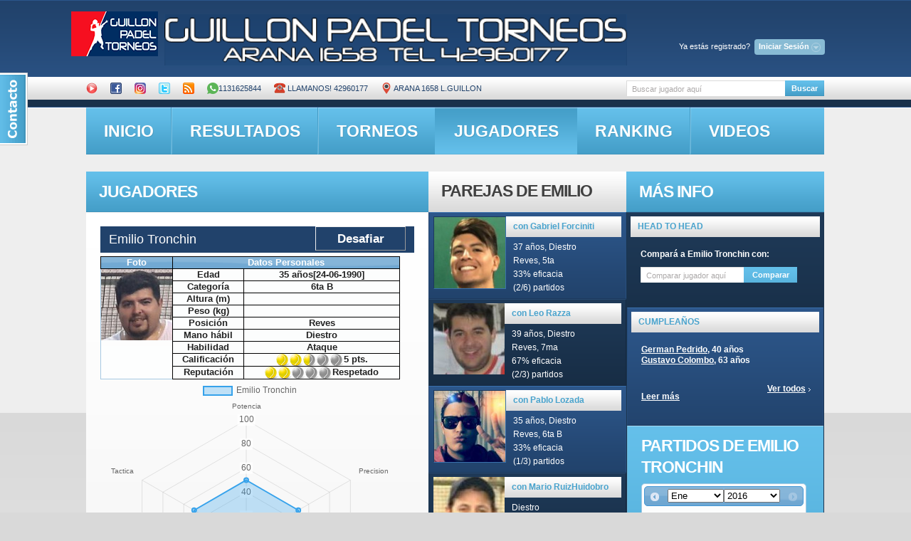

--- FILE ---
content_type: text/html; charset=UTF-8
request_url: http://guillon.ddns.net/obtener_estadisticas.php?idcliente=1327
body_size: 150
content:
{"nombre_jugador":"Emilio Tronchin","labels":["Potencia","Precision","Velocidad","Defensa","Saque","Tactica"],"stats":["50","50","50","50","50","50"]}

--- FILE ---
content_type: application/javascript
request_url: http://guillon.ddns.net/js/jquery.dataTables.min.js
body_size: 71947
content:
/*
 * File:        jquery.dataTables.min.js
 * Version:     1.9.1
 * Author:      Allan Jardine (www.sprymedia.co.uk)
 * Info:        www.datatables.net
 * 
 * Copyright 2008-2012 Allan Jardine, all rights reserved.
 *
 * This source file is free software, under either the GPL v2 license or a
 * BSD style license, available at:
 *   http://datatables.net/license_gpl2
 *   http://datatables.net/license_bsd
 * 
 * This source file is distributed in the hope that it will be useful, but 
 * WITHOUT ANY WARRANTY; without even the implied warranty of MERCHANTABILITY 
 * or FITNESS FOR A PARTICULAR PURPOSE. See the license files for details.
 */
(function(i,ha,t,p){var l=function(h){function n(a,b){var c=l.defaults.columns,d=a.aoColumns.length;b=i.extend({},l.models.oColumn,c,{sSortingClass:a.oClasses.sSortable,sSortingClassJUI:a.oClasses.sSortJUI,nTh:b?b:t.createElement("th"),sTitle:c.sTitle?c.sTitle:b?b.innerHTML:"",aDataSort:c.aDataSort?c.aDataSort:[d],mDataProp:c.mDataProp?c.oDefaults:d});a.aoColumns.push(b);if(a.aoPreSearchCols[d]===p||a.aoPreSearchCols[d]===null)a.aoPreSearchCols[d]=i.extend({},l.models.oSearch);else{b=a.aoPreSearchCols[d];
if(b.bRegex===p)b.bRegex=true;if(b.bSmart===p)b.bSmart=true;if(b.bCaseInsensitive===p)b.bCaseInsensitive=true}q(a,d,null)}function q(a,b,c){b=a.aoColumns[b];if(c!==p&&c!==null){if(c.sType!==p){b.sType=c.sType;b._bAutoType=false}i.extend(b,c);r(b,c,"sWidth","sWidthOrig");if(c.iDataSort!==p)b.aDataSort=[c.iDataSort];r(b,c,"aDataSort")}b.fnGetData=ia(b.mDataProp);b.fnSetData=Ha(b.mDataProp);if(!a.oFeatures.bSort)b.bSortable=false;if(!b.bSortable||i.inArray("asc",b.asSorting)==-1&&i.inArray("desc",b.asSorting)==
-1){b.sSortingClass=a.oClasses.sSortableNone;b.sSortingClassJUI=""}else if(b.bSortable||i.inArray("asc",b.asSorting)==-1&&i.inArray("desc",b.asSorting)==-1){b.sSortingClass=a.oClasses.sSortable;b.sSortingClassJUI=a.oClasses.sSortJUI}else if(i.inArray("asc",b.asSorting)!=-1&&i.inArray("desc",b.asSorting)==-1){b.sSortingClass=a.oClasses.sSortableAsc;b.sSortingClassJUI=a.oClasses.sSortJUIAscAllowed}else if(i.inArray("asc",b.asSorting)==-1&&i.inArray("desc",b.asSorting)!=-1){b.sSortingClass=a.oClasses.sSortableDesc;
b.sSortingClassJUI=a.oClasses.sSortJUIDescAllowed}}function o(a){if(a.oFeatures.bAutoWidth===false)return false;pa(a);for(var b=0,c=a.aoColumns.length;b<c;b++)a.aoColumns[b].nTh.style.width=a.aoColumns[b].sWidth}function v(a,b){for(var c=-1,d=0;d<a.aoColumns.length;d++){a.aoColumns[d].bVisible===true&&c++;if(c==b)return d}return null}function x(a,b){for(var c=-1,d=0;d<a.aoColumns.length;d++){a.aoColumns[d].bVisible===true&&c++;if(d==b)return a.aoColumns[d].bVisible===true?c:null}return null}function C(a){for(var b=
0,c=0;c<a.aoColumns.length;c++)a.aoColumns[c].bVisible===true&&b++;return b}function D(a){for(var b=l.ext.aTypes,c=b.length,d=0;d<c;d++){var e=b[d](a);if(e!==null)return e}return"string"}function G(a,b){b=b.split(",");for(var c=[],d=0,e=a.aoColumns.length;d<e;d++)for(var f=0;f<e;f++)if(a.aoColumns[d].sName==b[f]){c.push(f);break}return c}function F(a){for(var b="",c=0,d=a.aoColumns.length;c<d;c++)b+=a.aoColumns[c].sName+",";if(b.length==d)return"";return b.slice(0,-1)}function S(a,b,c,d){var e,f,
g,j,m;if(b)for(e=b.length-1;e>=0;e--){var k=b[e].aTargets;i.isArray(k)||M(a,1,"aTargets must be an array of targets, not a "+typeof k);f=0;for(g=k.length;f<g;f++)if(typeof k[f]==="number"&&k[f]>=0){for(;a.aoColumns.length<=k[f];)n(a);d(k[f],b[e])}else if(typeof k[f]==="number"&&k[f]<0)d(a.aoColumns.length+k[f],b[e]);else if(typeof k[f]==="string"){j=0;for(m=a.aoColumns.length;j<m;j++)if(k[f]=="_all"||i(a.aoColumns[j].nTh).hasClass(k[f]))d(j,b[e])}}if(c){e=0;for(a=c.length;e<a;e++)d(e,c[e])}}function P(a,
b){var c;c=i.isArray(b)?b.slice():i.extend(true,{},b);b=a.aoData.length;var d=i.extend(true,{},l.models.oRow);d._aData=c;a.aoData.push(d);var e;d=0;for(var f=a.aoColumns.length;d<f;d++){c=a.aoColumns[d];typeof c.fnRender==="function"&&c.bUseRendered&&c.mDataProp!==null?R(a,b,d,ba(a,b,d)):R(a,b,d,E(a,b,d));if(c._bAutoType&&c.sType!="string"){e=E(a,b,d,"type");if(e!==null&&e!==""){e=D(e);if(c.sType===null)c.sType=e;else if(c.sType!=e&&c.sType!="html")c.sType="string"}}}a.aiDisplayMaster.push(b);a.oFeatures.bDeferRender||
qa(a,b);return b}function ja(a){var b,c,d,e,f,g,j,m,k;if(a.bDeferLoading||a.sAjaxSource===null){j=a.nTBody.childNodes;b=0;for(c=j.length;b<c;b++)if(j[b].nodeName.toUpperCase()=="TR"){m=a.aoData.length;j[b]._DT_RowIndex=m;a.aoData.push(i.extend(true,{},l.models.oRow,{nTr:j[b]}));a.aiDisplayMaster.push(m);g=j[b].childNodes;d=f=0;for(e=g.length;d<e;d++){k=g[d].nodeName.toUpperCase();if(k=="TD"||k=="TH"){R(a,m,f,i.trim(g[d].innerHTML));f++}}}}j=ca(a);g=[];b=0;for(c=j.length;b<c;b++){d=0;for(e=j[b].childNodes.length;d<
e;d++){f=j[b].childNodes[d];k=f.nodeName.toUpperCase();if(k=="TD"||k=="TH")g.push(f)}}e=0;for(j=a.aoColumns.length;e<j;e++){k=a.aoColumns[e];if(k.sTitle===null)k.sTitle=k.nTh.innerHTML;f=k._bAutoType;m=typeof k.fnRender==="function";var y=k.sClass!==null,u=k.bVisible,w,z;if(f||m||y||!u){b=0;for(c=a.aoData.length;b<c;b++){d=a.aoData[b];w=g[b*j+e];if(f&&k.sType!="string"){z=E(a,b,e,"type");if(z!==""){z=D(z);if(k.sType===null)k.sType=z;else if(k.sType!=z&&k.sType!="html")k.sType="string"}}if(typeof k.mDataProp===
"function")w.innerHTML=E(a,b,e,"display");if(m){z=ba(a,b,e);w.innerHTML=z;k.bUseRendered&&R(a,b,e,z)}if(y)w.className+=" "+k.sClass;if(u)d._anHidden[e]=null;else{d._anHidden[e]=w;w.parentNode.removeChild(w)}k.fnCreatedCell&&k.fnCreatedCell.call(a.oInstance,w,E(a,b,e,"display"),d._aData,b,e)}}}if(a.aoRowCreatedCallback.length!==0){b=0;for(c=a.aoData.length;b<c;b++){d=a.aoData[b];L(a,"aoRowCreatedCallback",null,[d.nTr,d._aData,b])}}}function N(a,b){return b._DT_RowIndex!==p?b._DT_RowIndex:null}function ra(a,
b,c){b=T(a,b);var d=0;for(a=a.aoColumns.length;d<a;d++)if(b[d]===c)return d;return-1}function ka(a,b,c){for(var d=[],e=0,f=a.aoColumns.length;e<f;e++)d.push(E(a,b,e,c));return d}function E(a,b,c,d){var e=a.aoColumns[c];if((c=e.fnGetData(a.aoData[b]._aData,d))===p){if(a.iDrawError!=a.iDraw&&e.sDefaultContent===null){M(a,0,"Requested unknown parameter "+(typeof e.mDataProp=="function"?"{mDataprop function}":"'"+e.mDataProp+"'")+" from the data source for row "+b);a.iDrawError=a.iDraw}return e.sDefaultContent}if(c===
null&&e.sDefaultContent!==null)c=e.sDefaultContent;else if(typeof c==="function")return c();if(d=="display"&&c===null)return"";return c}function R(a,b,c,d){a.aoColumns[c].fnSetData(a.aoData[b]._aData,d)}function ia(a){if(a===null)return function(){return null};else if(typeof a==="function")return function(c,d){return a(c,d)};else if(typeof a==="string"&&a.indexOf(".")!=-1){var b=a.split(".");return function(c){for(var d=0,e=b.length;d<e;d++){c=c[b[d]];if(c===p)return p}return c}}else return function(c){return c[a]}}
function Ha(a){if(a===null)return function(){};else if(typeof a==="function")return function(c,d){a(c,"set",d)};else if(typeof a==="string"&&a.indexOf(".")!=-1){var b=a.split(".");return function(c,d){for(var e=0,f=b.length-1;e<f;e++){c=c[b[e]];if(c===p)return}c[b[b.length-1]]=d}}else return function(c,d){c[a]=d}}function la(a){for(var b=[],c=a.aoData.length,d=0;d<c;d++)b.push(a.aoData[d]._aData);return b}function sa(a){a.aoData.splice(0,a.aoData.length);a.aiDisplayMaster.splice(0,a.aiDisplayMaster.length);
a.aiDisplay.splice(0,a.aiDisplay.length);J(a)}function ta(a,b){for(var c=-1,d=0,e=a.length;d<e;d++)if(a[d]==b)c=d;else a[d]>b&&a[d]--;c!=-1&&a.splice(c,1)}function ba(a,b,c){var d=a.aoColumns[c];return d.fnRender({iDataRow:b,iDataColumn:c,oSettings:a,aData:a.aoData[b]._aData,mDataProp:d.mDataProp},E(a,b,c,"display"))}function qa(a,b){var c=a.aoData[b],d;if(c.nTr===null){c.nTr=t.createElement("tr");c.nTr._DT_RowIndex=b;if(c._aData.DT_RowId)c.nTr.id=c._aData.DT_RowId;c._aData.DT_RowClass&&i(c.nTr).addClass(c._aData.DT_RowClass);
for(var e=0,f=a.aoColumns.length;e<f;e++){var g=a.aoColumns[e];d=t.createElement(g.sCellType);d.innerHTML=typeof g.fnRender==="function"&&(!g.bUseRendered||g.mDataProp===null)?ba(a,b,e):E(a,b,e,"display");if(g.sClass!==null)d.className=g.sClass;if(g.bVisible){c.nTr.appendChild(d);c._anHidden[e]=null}else c._anHidden[e]=d;g.fnCreatedCell&&g.fnCreatedCell.call(a.oInstance,d,E(a,b,e,"display"),c._aData,b,e)}L(a,"aoRowCreatedCallback",null,[c.nTr,c._aData,b])}}function Ia(a){var b,c,d;if(a.nTHead.getElementsByTagName("th").length!==
0){b=0;for(d=a.aoColumns.length;b<d;b++){c=a.aoColumns[b].nTh;c.setAttribute("role","columnheader");if(a.aoColumns[b].bSortable){c.setAttribute("tabindex",a.iTabIndex);c.setAttribute("aria-controls",a.sTableId)}a.aoColumns[b].sClass!==null&&i(c).addClass(a.aoColumns[b].sClass);if(a.aoColumns[b].sTitle!=c.innerHTML)c.innerHTML=a.aoColumns[b].sTitle}}else{var e=t.createElement("tr");b=0;for(d=a.aoColumns.length;b<d;b++){c=a.aoColumns[b].nTh;c.innerHTML=a.aoColumns[b].sTitle;c.setAttribute("tabindex",
"0");a.aoColumns[b].sClass!==null&&i(c).addClass(a.aoColumns[b].sClass);e.appendChild(c)}i(a.nTHead).html("")[0].appendChild(e);da(a.aoHeader,a.nTHead)}i(a.nTHead).children("tr").attr("role","row");if(a.bJUI){b=0;for(d=a.aoColumns.length;b<d;b++){c=a.aoColumns[b].nTh;e=t.createElement("div");e.className=a.oClasses.sSortJUIWrapper;i(c).contents().appendTo(e);var f=t.createElement("span");f.className=a.oClasses.sSortIcon;e.appendChild(f);c.appendChild(e)}}if(a.oFeatures.bSort)for(b=0;b<a.aoColumns.length;b++)a.aoColumns[b].bSortable!==
false?ua(a,a.aoColumns[b].nTh,b):i(a.aoColumns[b].nTh).addClass(a.oClasses.sSortableNone);a.oClasses.sFooterTH!==""&&i(a.nTFoot).children("tr").children("th").addClass(a.oClasses.sFooterTH);if(a.nTFoot!==null){c=W(a,null,a.aoFooter);b=0;for(d=a.aoColumns.length;b<d;b++)if(c[b]){a.aoColumns[b].nTf=c[b];a.aoColumns[b].sClass&&i(c[b]).addClass(a.aoColumns[b].sClass)}}}function ea(a,b,c){var d,e,f,g=[],j=[],m=a.aoColumns.length,k;if(c===p)c=false;d=0;for(e=b.length;d<e;d++){g[d]=b[d].slice();g[d].nTr=
b[d].nTr;for(f=m-1;f>=0;f--)!a.aoColumns[f].bVisible&&!c&&g[d].splice(f,1);j.push([])}d=0;for(e=g.length;d<e;d++){if(a=g[d].nTr)for(;f=a.firstChild;)a.removeChild(f);f=0;for(b=g[d].length;f<b;f++){k=m=1;if(j[d][f]===p){a.appendChild(g[d][f].cell);for(j[d][f]=1;g[d+m]!==p&&g[d][f].cell==g[d+m][f].cell;){j[d+m][f]=1;m++}for(;g[d][f+k]!==p&&g[d][f].cell==g[d][f+k].cell;){for(c=0;c<m;c++)j[d+c][f+k]=1;k++}g[d][f].cell.rowSpan=m;g[d][f].cell.colSpan=k}}}}function H(a){var b,c,d=[],e=0,f=a.asStripeClasses.length;
b=a.aoOpenRows.length;c=L(a,"aoPreDrawCallback","preDraw",[a]);if(i.inArray(false,c)!==-1)O(a,false);else{a.bDrawing=true;if(a.iInitDisplayStart!==p&&a.iInitDisplayStart!=-1){a._iDisplayStart=a.oFeatures.bServerSide?a.iInitDisplayStart:a.iInitDisplayStart>=a.fnRecordsDisplay()?0:a.iInitDisplayStart;a.iInitDisplayStart=-1;J(a)}if(a.bDeferLoading){a.bDeferLoading=false;a.iDraw++}else if(a.oFeatures.bServerSide){if(!a.bDestroying&&!Ja(a))return}else a.iDraw++;if(a.aiDisplay.length!==0){var g=a._iDisplayStart;
c=a._iDisplayEnd;if(a.oFeatures.bServerSide){g=0;c=a.aoData.length}for(g=g;g<c;g++){var j=a.aoData[a.aiDisplay[g]];j.nTr===null&&qa(a,a.aiDisplay[g]);var m=j.nTr;if(f!==0){var k=a.asStripeClasses[e%f];if(j._sRowStripe!=k){i(m).removeClass(j._sRowStripe).addClass(k);j._sRowStripe=k}}L(a,"aoRowCallback",null,[m,a.aoData[a.aiDisplay[g]]._aData,e,g]);d.push(m);e++;if(b!==0)for(j=0;j<b;j++)if(m==a.aoOpenRows[j].nParent){d.push(a.aoOpenRows[j].nTr);break}}}else{d[0]=t.createElement("tr");if(a.asStripeClasses[0])d[0].className=
a.asStripeClasses[0];b=a.oLanguage;f=b.sZeroRecords;if(a.iDraw==1&&a.sAjaxSource!==null&&!a.oFeatures.bServerSide)f=b.sLoadingRecords;else if(b.sEmptyTable&&a.fnRecordsTotal()===0)f=b.sEmptyTable;b=t.createElement("td");b.setAttribute("valign","top");b.colSpan=C(a);b.className=a.oClasses.sRowEmpty;b.innerHTML=va(a,f);d[e].appendChild(b)}L(a,"aoHeaderCallback","header",[i(a.nTHead).children("tr")[0],la(a),a._iDisplayStart,a.fnDisplayEnd(),a.aiDisplay]);L(a,"aoFooterCallback","footer",[i(a.nTFoot).children("tr")[0],
la(a),a._iDisplayStart,a.fnDisplayEnd(),a.aiDisplay]);e=t.createDocumentFragment();b=t.createDocumentFragment();if(a.nTBody){f=a.nTBody.parentNode;b.appendChild(a.nTBody);if(!a.oScroll.bInfinite||!a._bInitComplete||a.bSorted||a.bFiltered)for(;b=a.nTBody.firstChild;)a.nTBody.removeChild(b);b=0;for(c=d.length;b<c;b++)e.appendChild(d[b]);a.nTBody.appendChild(e);f!==null&&f.appendChild(a.nTBody)}L(a,"aoDrawCallback","draw",[a]);a.bSorted=false;a.bFiltered=false;a.bDrawing=false;if(a.oFeatures.bServerSide){O(a,
false);a._bInitComplete||ma(a)}}}function na(a){if(a.oFeatures.bSort)X(a,a.oPreviousSearch);else if(a.oFeatures.bFilter)U(a,a.oPreviousSearch);else{J(a);H(a)}}function Ka(a){var b=i("<div></div>")[0];a.nTable.parentNode.insertBefore(b,a.nTable);a.nTableWrapper=i('<div id="'+a.sTableId+'_wrapper" class="'+a.oClasses.sWrapper+'" role="grid"></div>')[0];a.nTableReinsertBefore=a.nTable.nextSibling;for(var c=a.nTableWrapper,d=a.sDom.split(""),e,f,g,j,m,k,y,u=0;u<d.length;u++){f=0;g=d[u];if(g=="<"){j=i("<div></div>")[0];
m=d[u+1];if(m=="'"||m=='"'){k="";for(y=2;d[u+y]!=m;){k+=d[u+y];y++}if(k=="H")k="fg-toolbar ui-toolbar ui-widget-header ui-corner-tl ui-corner-tr ui-helper-clearfix";else if(k=="F")k="fg-toolbar ui-toolbar ui-widget-header ui-corner-bl ui-corner-br ui-helper-clearfix";if(k.indexOf(".")!=-1){m=k.split(".");j.id=m[0].substr(1,m[0].length-1);j.className=m[1]}else if(k.charAt(0)=="#")j.id=k.substr(1,k.length-1);else j.className=k;u+=y}c.appendChild(j);c=j}else if(g==">")c=c.parentNode;else if(g=="l"&&
a.oFeatures.bPaginate&&a.oFeatures.bLengthChange){e=La(a);f=1}else if(g=="f"&&a.oFeatures.bFilter){e=Ma(a);f=1}else if(g=="r"&&a.oFeatures.bProcessing){e=Na(a);f=1}else if(g=="t"){e=Oa(a);f=1}else if(g=="i"&&a.oFeatures.bInfo){e=Pa(a);f=1}else if(g=="p"&&a.oFeatures.bPaginate){e=Qa(a);f=1}else if(l.ext.aoFeatures.length!==0){j=l.ext.aoFeatures;y=0;for(m=j.length;y<m;y++)if(g==j[y].cFeature){if(e=j[y].fnInit(a))f=1;break}}if(f==1&&e!==null){if(typeof a.aanFeatures[g]!=="object")a.aanFeatures[g]=[];
a.aanFeatures[g].push(e);c.appendChild(e)}}b.parentNode.replaceChild(a.nTableWrapper,b)}function da(a,b){b=i(b).children("tr");var c,d,e,f,g,j,m,k,y=function(z,Y,B){for(;z[Y][B];)B++;return B};a.splice(0,a.length);d=0;for(j=b.length;d<j;d++)a.push([]);d=0;for(j=b.length;d<j;d++){e=0;for(m=b[d].childNodes.length;e<m;e++){c=b[d].childNodes[e];if(c.nodeName.toUpperCase()=="TD"||c.nodeName.toUpperCase()=="TH"){var u=c.getAttribute("colspan")*1,w=c.getAttribute("rowspan")*1;u=!u||u===0||u===1?1:u;w=!w||
w===0||w===1?1:w;k=y(a,d,0);for(g=0;g<u;g++)for(f=0;f<w;f++){a[d+f][k+g]={cell:c,unique:u==1?true:false};a[d+f].nTr=b[d]}}}}}function W(a,b,c){var d=[];if(!c){c=a.aoHeader;if(b){c=[];da(c,b)}}b=0;for(var e=c.length;b<e;b++)for(var f=0,g=c[b].length;f<g;f++)if(c[b][f].unique&&(!d[f]||!a.bSortCellsTop))d[f]=c[b][f].cell;return d}function Ja(a){if(a.bAjaxDataGet){a.iDraw++;O(a,true);var b=Ra(a);wa(a,b);a.fnServerData.call(a.oInstance,a.sAjaxSource,b,function(c){Sa(a,c)},a);return false}else return true}
function Ra(a){var b=a.aoColumns.length,c=[],d,e,f,g;c.push({name:"sEcho",value:a.iDraw});c.push({name:"iColumns",value:b});c.push({name:"sColumns",value:F(a)});c.push({name:"iDisplayStart",value:a._iDisplayStart});c.push({name:"iDisplayLength",value:a.oFeatures.bPaginate!==false?a._iDisplayLength:-1});for(f=0;f<b;f++){d=a.aoColumns[f].mDataProp;c.push({name:"mDataProp_"+f,value:typeof d==="function"?"function":d})}if(a.oFeatures.bFilter!==false){c.push({name:"sSearch",value:a.oPreviousSearch.sSearch});
c.push({name:"bRegex",value:a.oPreviousSearch.bRegex});for(f=0;f<b;f++){c.push({name:"sSearch_"+f,value:a.aoPreSearchCols[f].sSearch});c.push({name:"bRegex_"+f,value:a.aoPreSearchCols[f].bRegex});c.push({name:"bSearchable_"+f,value:a.aoColumns[f].bSearchable})}}if(a.oFeatures.bSort!==false){var j=0;d=a.aaSortingFixed!==null?a.aaSortingFixed.concat(a.aaSorting):a.aaSorting.slice();for(f=0;f<d.length;f++){e=a.aoColumns[d[f][0]].aDataSort;for(g=0;g<e.length;g++){c.push({name:"iSortCol_"+j,value:e[g]});
c.push({name:"sSortDir_"+j,value:d[f][1]});j++}}c.push({name:"iSortingCols",value:j});for(f=0;f<b;f++)c.push({name:"bSortable_"+f,value:a.aoColumns[f].bSortable})}return c}function wa(a,b){L(a,"aoServerParams","serverParams",[b])}function Sa(a,b){if(b.sEcho!==p)if(b.sEcho*1<a.iDraw)return;else a.iDraw=b.sEcho*1;if(!a.oScroll.bInfinite||a.oScroll.bInfinite&&(a.bSorted||a.bFiltered))sa(a);a._iRecordsTotal=parseInt(b.iTotalRecords,10);a._iRecordsDisplay=parseInt(b.iTotalDisplayRecords,10);var c=F(a);
c=b.sColumns!==p&&c!==""&&b.sColumns!=c;var d;if(c)d=G(a,b.sColumns);b=ia(a.sAjaxDataProp)(b);for(var e=0,f=b.length;e<f;e++)if(c){for(var g=[],j=0,m=a.aoColumns.length;j<m;j++)g.push(b[e][d[j]]);P(a,g)}else P(a,b[e]);a.aiDisplay=a.aiDisplayMaster.slice();a.bAjaxDataGet=false;H(a);a.bAjaxDataGet=true;O(a,false)}function Ma(a){var b=a.oPreviousSearch,c=a.oLanguage.sSearch;c=c.indexOf("_INPUT_")!==-1?c.replace("_INPUT_",'<input type="text" />'):c===""?'<input type="text" />':c+' <input type="text" />';
var d=t.createElement("div");d.className=a.oClasses.sFilter;d.innerHTML="<label>"+c+"</label>";if(!a.aanFeatures.f)d.id=a.sTableId+"_filter";c=i('input[type="text"]',d);d._DT_Input=c[0];c.val(b.sSearch.replace('"',"&quot;"));c.bind("keyup.DT",function(){for(var e=a.aanFeatures.f,f=this.value===""?"":this.value,g=0,j=e.length;g<j;g++)e[g]!=i(this).parents("div.dataTables_filter")[0]&&i(e[g]._DT_Input).val(f);f!=b.sSearch&&U(a,{sSearch:f,bRegex:b.bRegex,bSmart:b.bSmart,bCaseInsensitive:b.bCaseInsensitive})});
c.attr("aria-controls",a.sTableId).bind("keypress.DT",function(e){if(e.keyCode==13)return false});return d}function U(a,b,c){var d=a.oPreviousSearch,e=a.aoPreSearchCols,f=function(g){d.sSearch=g.sSearch;d.bRegex=g.bRegex;d.bSmart=g.bSmart;d.bCaseInsensitive=g.bCaseInsensitive};if(a.oFeatures.bServerSide)f(b);else{Ta(a,b.sSearch,c,b.bRegex,b.bSmart,b.bCaseInsensitive);f(b);for(b=0;b<a.aoPreSearchCols.length;b++)Ua(a,e[b].sSearch,b,e[b].bRegex,e[b].bSmart,e[b].bCaseInsensitive);Va(a)}a.bFiltered=true;
i(a.oInstance).trigger("filter",a);a._iDisplayStart=0;J(a);H(a);xa(a,0)}function Va(a){for(var b=l.ext.afnFiltering,c=0,d=b.length;c<d;c++)for(var e=0,f=0,g=a.aiDisplay.length;f<g;f++){var j=a.aiDisplay[f-e];if(!b[c](a,ka(a,j,"filter"),j)){a.aiDisplay.splice(f-e,1);e++}}}function Ua(a,b,c,d,e,f){if(b!==""){var g=0;b=ya(b,d,e,f);for(d=a.aiDisplay.length-1;d>=0;d--){e=za(E(a,a.aiDisplay[d],c,"filter"),a.aoColumns[c].sType);if(!b.test(e)){a.aiDisplay.splice(d,1);g++}}}}function Ta(a,b,c,d,e,f){d=ya(b,
d,e,f);e=a.oPreviousSearch;c||(c=0);if(l.ext.afnFiltering.length!==0)c=1;if(b.length<=0){a.aiDisplay.splice(0,a.aiDisplay.length);a.aiDisplay=a.aiDisplayMaster.slice()}else if(a.aiDisplay.length==a.aiDisplayMaster.length||e.sSearch.length>b.length||c==1||b.indexOf(e.sSearch)!==0){a.aiDisplay.splice(0,a.aiDisplay.length);xa(a,1);for(b=0;b<a.aiDisplayMaster.length;b++)d.test(a.asDataSearch[b])&&a.aiDisplay.push(a.aiDisplayMaster[b])}else for(b=c=0;b<a.asDataSearch.length;b++)if(!d.test(a.asDataSearch[b])){a.aiDisplay.splice(b-
c,1);c++}}function xa(a,b){if(!a.oFeatures.bServerSide){a.asDataSearch.splice(0,a.asDataSearch.length);b=b&&b===1?a.aiDisplayMaster:a.aiDisplay;for(var c=0,d=b.length;c<d;c++)a.asDataSearch[c]=Aa(a,ka(a,b[c],"filter"))}}function Aa(a,b){var c="";if(a.__nTmpFilter===p)a.__nTmpFilter=t.createElement("div");for(var d=a.__nTmpFilter,e=0,f=a.aoColumns.length;e<f;e++)if(a.aoColumns[e].bSearchable)c+=za(b[e],a.aoColumns[e].sType)+"  ";if(c.indexOf("&")!==-1){d.innerHTML=c;c=d.textContent?d.textContent:d.innerText;
c=c.replace(/\n/g," ").replace(/\r/g,"")}return c}function ya(a,b,c,d){if(c){a=b?a.split(" "):Ba(a).split(" ");a="^(?=.*?"+a.join(")(?=.*?")+").*$";return new RegExp(a,d?"i":"")}else{a=b?a:Ba(a);return new RegExp(a,d?"i":"")}}function za(a,b){if(typeof l.ext.ofnSearch[b]==="function")return l.ext.ofnSearch[b](a);else if(a===null)return"";else if(b=="html")return a.replace(/[\r\n]/g," ").replace(/<.*?>/g,"");else if(typeof a==="string")return a.replace(/[\r\n]/g," ");return a}function Ba(a){return a.replace(new RegExp("(\\/|\\.|\\*|\\+|\\?|\\||\\(|\\)|\\[|\\]|\\{|\\}|\\\\|\\$|\\^)",
"g"),"\\$1")}function Pa(a){var b=t.createElement("div");b.className=a.oClasses.sInfo;if(!a.aanFeatures.i){a.aoDrawCallback.push({fn:Wa,sName:"information"});b.id=a.sTableId+"_info"}a.nTable.setAttribute("aria-describedby",a.sTableId+"_info");return b}function Wa(a){if(!(!a.oFeatures.bInfo||a.aanFeatures.i.length===0)){var b=a.oLanguage,c=a._iDisplayStart+1,d=a.fnDisplayEnd(),e=a.fnRecordsTotal(),f=a.fnRecordsDisplay(),g;g=f===0&&f==e?b.sInfoEmpty:f===0?b.sInfoEmpty+" "+b.sInfoFiltered:f==e?b.sInfo:
b.sInfo+" "+b.sInfoFiltered;g+=b.sInfoPostFix;g=va(a,g);if(b.fnInfoCallback!==null)g=b.fnInfoCallback.call(a.oInstance,a,c,d,e,f,g);a=a.aanFeatures.i;b=0;for(c=a.length;b<c;b++)i(a[b]).html(g)}}function va(a,b){var c=a.fnFormatNumber(a._iDisplayStart+1),d=a.fnDisplayEnd();d=a.fnFormatNumber(d);var e=a.fnRecordsDisplay();e=a.fnFormatNumber(e);var f=a.fnRecordsTotal();f=a.fnFormatNumber(f);if(a.oScroll.bInfinite)c=a.fnFormatNumber(1);return b.replace("_START_",c).replace("_END_",d).replace("_TOTAL_",
e).replace("_MAX_",f)}function oa(a){var b,c,d=a.iInitDisplayStart;if(a.bInitialised===false)setTimeout(function(){oa(a)},200);else{Ka(a);Ia(a);ea(a,a.aoHeader);a.nTFoot&&ea(a,a.aoFooter);O(a,true);a.oFeatures.bAutoWidth&&pa(a);b=0;for(c=a.aoColumns.length;b<c;b++)if(a.aoColumns[b].sWidth!==null)a.aoColumns[b].nTh.style.width=s(a.aoColumns[b].sWidth);if(a.oFeatures.bSort)X(a);else if(a.oFeatures.bFilter)U(a,a.oPreviousSearch);else{a.aiDisplay=a.aiDisplayMaster.slice();J(a);H(a)}if(a.sAjaxSource!==
null&&!a.oFeatures.bServerSide){c=[];wa(a,c);a.fnServerData.call(a.oInstance,a.sAjaxSource,c,function(e){var f=a.sAjaxDataProp!==""?ia(a.sAjaxDataProp)(e):e;for(b=0;b<f.length;b++)P(a,f[b]);a.iInitDisplayStart=d;if(a.oFeatures.bSort)X(a);else{a.aiDisplay=a.aiDisplayMaster.slice();J(a);H(a)}O(a,false);ma(a,e)},a)}else if(!a.oFeatures.bServerSide){O(a,false);ma(a)}}}function ma(a,b){a._bInitComplete=true;L(a,"aoInitComplete","init",[a,b])}function Ca(a){var b=l.defaults.oLanguage;!a.sEmptyTable&&a.sZeroRecords&&
b.sEmptyTable==="No data available in table"&&r(a,a,"sZeroRecords","sEmptyTable");!a.sLoadingRecords&&a.sZeroRecords&&b.sLoadingRecords==="Loading..."&&r(a,a,"sZeroRecords","sLoadingRecords")}function La(a){if(a.oScroll.bInfinite)return null;var b='<select size="1" '+('name="'+a.sTableId+'_length"')+">",c,d,e=a.aLengthMenu;if(e.length==2&&typeof e[0]==="object"&&typeof e[1]==="object"){c=0;for(d=e[0].length;c<d;c++)b+='<option value="'+e[0][c]+'">'+e[1][c]+"</option>"}else{c=0;for(d=e.length;c<d;c++)b+=
'<option value="'+e[c]+'">'+e[c]+"</option>"}b+="</select>";e=t.createElement("div");if(!a.aanFeatures.l)e.id=a.sTableId+"_length";e.className=a.oClasses.sLength;e.innerHTML="<label>"+a.oLanguage.sLengthMenu.replace("_MENU_",b)+"</label>";i('select option[value="'+a._iDisplayLength+'"]',e).attr("selected",true);i("select",e).bind("change.DT",function(){var f=i(this).val(),g=a.aanFeatures.l;c=0;for(d=g.length;c<d;c++)g[c]!=this.parentNode&&i("select",g[c]).val(f);a._iDisplayLength=parseInt(f,10);J(a);
if(a.fnDisplayEnd()==a.fnRecordsDisplay()){a._iDisplayStart=a.fnDisplayEnd()-a._iDisplayLength;if(a._iDisplayStart<0)a._iDisplayStart=0}if(a._iDisplayLength==-1)a._iDisplayStart=0;H(a)});i("select",e).attr("aria-controls",a.sTableId);return e}function J(a){a._iDisplayEnd=a.oFeatures.bPaginate===false?a.aiDisplay.length:a._iDisplayStart+a._iDisplayLength>a.aiDisplay.length||a._iDisplayLength==-1?a.aiDisplay.length:a._iDisplayStart+a._iDisplayLength}function Qa(a){if(a.oScroll.bInfinite)return null;
var b=t.createElement("div");b.className=a.oClasses.sPaging+a.sPaginationType;l.ext.oPagination[a.sPaginationType].fnInit(a,b,function(c){J(c);H(c)});a.aanFeatures.p||a.aoDrawCallback.push({fn:function(c){l.ext.oPagination[c.sPaginationType].fnUpdate(c,function(d){J(d);H(d)})},sName:"pagination"});return b}function Da(a,b){var c=a._iDisplayStart;if(typeof b==="number"){a._iDisplayStart=b*a._iDisplayLength;if(a._iDisplayStart>a.fnRecordsDisplay())a._iDisplayStart=0}else if(b=="first")a._iDisplayStart=
0;else if(b=="previous"){a._iDisplayStart=a._iDisplayLength>=0?a._iDisplayStart-a._iDisplayLength:0;if(a._iDisplayStart<0)a._iDisplayStart=0}else if(b=="next")if(a._iDisplayLength>=0){if(a._iDisplayStart+a._iDisplayLength<a.fnRecordsDisplay())a._iDisplayStart+=a._iDisplayLength}else a._iDisplayStart=0;else if(b=="last")if(a._iDisplayLength>=0){b=parseInt((a.fnRecordsDisplay()-1)/a._iDisplayLength,10)+1;a._iDisplayStart=(b-1)*a._iDisplayLength}else a._iDisplayStart=0;else M(a,0,"Unknown paging action: "+
b);i(a.oInstance).trigger("page",a);return c!=a._iDisplayStart}function Na(a){var b=t.createElement("div");if(!a.aanFeatures.r)b.id=a.sTableId+"_processing";b.innerHTML=a.oLanguage.sProcessing;b.className=a.oClasses.sProcessing;a.nTable.parentNode.insertBefore(b,a.nTable);return b}function O(a,b){if(a.oFeatures.bProcessing)for(var c=a.aanFeatures.r,d=0,e=c.length;d<e;d++)c[d].style.visibility=b?"visible":"hidden";i(a.oInstance).trigger("processing",[a,b])}function Oa(a){if(a.oScroll.sX===""&&a.oScroll.sY===
"")return a.nTable;var b=t.createElement("div"),c=t.createElement("div"),d=t.createElement("div"),e=t.createElement("div"),f=t.createElement("div"),g=t.createElement("div"),j=a.nTable.cloneNode(false),m=a.nTable.cloneNode(false),k=a.nTable.getElementsByTagName("thead")[0],y=a.nTable.getElementsByTagName("tfoot").length===0?null:a.nTable.getElementsByTagName("tfoot")[0],u=a.oClasses;c.appendChild(d);f.appendChild(g);e.appendChild(a.nTable);b.appendChild(c);b.appendChild(e);d.appendChild(j);j.appendChild(k);
if(y!==null){b.appendChild(f);g.appendChild(m);m.appendChild(y)}b.className=u.sScrollWrapper;c.className=u.sScrollHead;d.className=u.sScrollHeadInner;e.className=u.sScrollBody;f.className=u.sScrollFoot;g.className=u.sScrollFootInner;if(a.oScroll.bAutoCss){c.style.overflow="hidden";c.style.position="relative";f.style.overflow="hidden";e.style.overflow="auto"}c.style.border="0";c.style.width="100%";f.style.border="0";d.style.width=a.oScroll.sXInner!==""?a.oScroll.sXInner:"100%";j.removeAttribute("id");
j.style.marginLeft="0";a.nTable.style.marginLeft="0";if(y!==null){m.removeAttribute("id");m.style.marginLeft="0"}d=i(a.nTable).children("caption");if(d.length>0){d=d[0];if(d._captionSide==="top")j.appendChild(d);else d._captionSide==="bottom"&&y&&m.appendChild(d)}if(a.oScroll.sX!==""){c.style.width=s(a.oScroll.sX);e.style.width=s(a.oScroll.sX);if(y!==null)f.style.width=s(a.oScroll.sX);i(e).scroll(function(){c.scrollLeft=this.scrollLeft;if(y!==null)f.scrollLeft=this.scrollLeft})}if(a.oScroll.sY!==
"")e.style.height=s(a.oScroll.sY);a.aoDrawCallback.push({fn:Xa,sName:"scrolling"});a.oScroll.bInfinite&&i(e).scroll(function(){if(!a.bDrawing&&i(this).scrollTop()!==0)if(i(this).scrollTop()+i(this).height()>i(a.nTable).height()-a.oScroll.iLoadGap)if(a.fnDisplayEnd()<a.fnRecordsDisplay()){Da(a,"next");J(a);H(a)}});a.nScrollHead=c;a.nScrollFoot=f;return b}function Xa(a){var b=a.nScrollHead.getElementsByTagName("div")[0],c=b.getElementsByTagName("table")[0],d=a.nTable.parentNode,e,f,g,j,m,k,y,u,w=[],
z=a.nTFoot!==null?a.nScrollFoot.getElementsByTagName("div")[0]:null,Y=a.nTFoot!==null?z.getElementsByTagName("table")[0]:null,B=i.browser.msie&&i.browser.version<=7;i(a.nTable).children("thead, tfoot").remove();g=i(a.nTHead).clone()[0];a.nTable.insertBefore(g,a.nTable.childNodes[0]);if(a.nTFoot!==null){m=i(a.nTFoot).clone()[0];a.nTable.insertBefore(m,a.nTable.childNodes[1])}if(a.oScroll.sX===""){d.style.width="100%";b.parentNode.style.width="100%"}var fa=W(a,g);e=0;for(f=fa.length;e<f;e++){y=v(a,
e);fa[e].style.width=a.aoColumns[y].sWidth}a.nTFoot!==null&&V(function(I){I.style.width=""},m.getElementsByTagName("tr"));if(a.oScroll.bCollapse&&a.oScroll.sY!=="")d.style.height=d.offsetHeight+a.nTHead.offsetHeight+"px";e=i(a.nTable).outerWidth();if(a.oScroll.sX===""){a.nTable.style.width="100%";if(B&&(i("tbody",d).height()>d.offsetHeight||i(d).css("overflow-y")=="scroll"))a.nTable.style.width=s(i(a.nTable).outerWidth()-a.oScroll.iBarWidth)}else if(a.oScroll.sXInner!=="")a.nTable.style.width=s(a.oScroll.sXInner);
else if(e==i(d).width()&&i(d).height()<i(a.nTable).height()){a.nTable.style.width=s(e-a.oScroll.iBarWidth);if(i(a.nTable).outerWidth()>e-a.oScroll.iBarWidth)a.nTable.style.width=s(e)}else a.nTable.style.width=s(e);e=i(a.nTable).outerWidth();f=a.nTHead.getElementsByTagName("tr");g=g.getElementsByTagName("tr");V(function(I,Q){k=I.style;k.paddingTop="0";k.paddingBottom="0";k.borderTopWidth="0";k.borderBottomWidth="0";k.height=0;u=i(I).width();Q.style.width=s(u);w.push(u)},g,f);i(g).height(0);if(a.nTFoot!==
null){j=m.getElementsByTagName("tr");m=a.nTFoot.getElementsByTagName("tr");V(function(I,Q){k=I.style;k.paddingTop="0";k.paddingBottom="0";k.borderTopWidth="0";k.borderBottomWidth="0";k.height=0;u=i(I).width();Q.style.width=s(u);w.push(u)},j,m);i(j).height(0)}V(function(I){I.innerHTML="";I.style.width=s(w.shift())},g);a.nTFoot!==null&&V(function(I){I.innerHTML="";I.style.width=s(w.shift())},j);if(i(a.nTable).outerWidth()<e){j=d.scrollHeight>d.offsetHeight||i(d).css("overflow-y")=="scroll"?e+a.oScroll.iBarWidth:
e;if(B&&(d.scrollHeight>d.offsetHeight||i(d).css("overflow-y")=="scroll"))a.nTable.style.width=s(j-a.oScroll.iBarWidth);d.style.width=s(j);b.parentNode.style.width=s(j);if(a.nTFoot!==null)z.parentNode.style.width=s(j);if(a.oScroll.sX==="")M(a,1,"The table cannot fit into the current element which will cause column misalignment. The table has been drawn at its minimum possible width.");else a.oScroll.sXInner!==""&&M(a,1,"The table cannot fit into the current element which will cause column misalignment. Increase the sScrollXInner value or remove it to allow automatic calculation")}else{d.style.width=
s("100%");b.parentNode.style.width=s("100%");if(a.nTFoot!==null)z.parentNode.style.width=s("100%")}if(a.oScroll.sY==="")if(B)d.style.height=s(a.nTable.offsetHeight+a.oScroll.iBarWidth);if(a.oScroll.sY!==""&&a.oScroll.bCollapse){d.style.height=s(a.oScroll.sY);B=a.oScroll.sX!==""&&a.nTable.offsetWidth>d.offsetWidth?a.oScroll.iBarWidth:0;if(a.nTable.offsetHeight<d.offsetHeight)d.style.height=s(a.nTable.offsetHeight+B)}B=i(a.nTable).outerWidth();c.style.width=s(B);b.style.width=s(B);c=i(a.nTable).height()>
d.clientHeight||i(d).css("overflow-y")=="scroll";b.style.paddingRight=c?a.oScroll.iBarWidth+"px":"0px";if(a.nTFoot!==null){Y.style.width=s(B);z.style.width=s(B);z.style.paddingRight=c?a.oScroll.iBarWidth+"px":"0px"}i(d).scroll();if(a.bSorted||a.bFiltered)d.scrollTop=0}function V(a,b,c){for(var d=0,e=b.length;d<e;d++)for(var f=0,g=b[d].childNodes.length;f<g;f++)if(b[d].childNodes[f].nodeType==1)c?a(b[d].childNodes[f],c[d].childNodes[f]):a(b[d].childNodes[f])}function Ya(a,b){if(!a||a===null||a==="")return 0;
b||(b=t.getElementsByTagName("body")[0]);var c=t.createElement("div");c.style.width=s(a);b.appendChild(c);a=c.offsetWidth;b.removeChild(c);return a}function pa(a){var b=0,c,d=0,e=a.aoColumns.length,f,g=i("th",a.nTHead),j=a.nTable.getAttribute("width");for(f=0;f<e;f++)if(a.aoColumns[f].bVisible){d++;if(a.aoColumns[f].sWidth!==null){c=Ya(a.aoColumns[f].sWidthOrig,a.nTable.parentNode);if(c!==null)a.aoColumns[f].sWidth=s(c);b++}}if(e==g.length&&b===0&&d==e&&a.oScroll.sX===""&&a.oScroll.sY==="")for(f=
0;f<a.aoColumns.length;f++){c=i(g[f]).width();if(c!==null)a.aoColumns[f].sWidth=s(c)}else{b=a.nTable.cloneNode(false);f=a.nTHead.cloneNode(true);d=t.createElement("tbody");c=t.createElement("tr");b.removeAttribute("id");b.appendChild(f);if(a.nTFoot!==null){b.appendChild(a.nTFoot.cloneNode(true));V(function(k){k.style.width=""},b.getElementsByTagName("tr"))}b.appendChild(d);d.appendChild(c);d=i("thead th",b);if(d.length===0)d=i("tbody tr:eq(0)>td",b);g=W(a,f);for(f=d=0;f<e;f++){var m=a.aoColumns[f];
if(m.bVisible&&m.sWidthOrig!==null&&m.sWidthOrig!=="")g[f-d].style.width=s(m.sWidthOrig);else if(m.bVisible)g[f-d].style.width="";else d++}for(f=0;f<e;f++)if(a.aoColumns[f].bVisible){d=Za(a,f);if(d!==null){d=d.cloneNode(true);if(a.aoColumns[f].sContentPadding!=="")d.innerHTML+=a.aoColumns[f].sContentPadding;c.appendChild(d)}}e=a.nTable.parentNode;e.appendChild(b);if(a.oScroll.sX!==""&&a.oScroll.sXInner!=="")b.style.width=s(a.oScroll.sXInner);else if(a.oScroll.sX!==""){b.style.width="";if(i(b).width()<
e.offsetWidth)b.style.width=s(e.offsetWidth)}else if(a.oScroll.sY!=="")b.style.width=s(e.offsetWidth);else if(j)b.style.width=s(j);b.style.visibility="hidden";$a(a,b);e=i("tbody tr:eq(0)",b).children();if(e.length===0)e=W(a,i("thead",b)[0]);if(a.oScroll.sX!==""){for(f=d=c=0;f<a.aoColumns.length;f++)if(a.aoColumns[f].bVisible){c+=a.aoColumns[f].sWidthOrig===null?i(e[d]).outerWidth():parseInt(a.aoColumns[f].sWidth.replace("px",""),10)+(i(e[d]).outerWidth()-i(e[d]).width());d++}b.style.width=s(c);a.nTable.style.width=
s(c)}for(f=d=0;f<a.aoColumns.length;f++)if(a.aoColumns[f].bVisible){c=i(e[d]).width();if(c!==null&&c>0)a.aoColumns[f].sWidth=s(c);d++}e=i(b).css("width");a.nTable.style.width=e.indexOf("%")!==-1?e:s(i(b).outerWidth());b.parentNode.removeChild(b)}if(j)a.nTable.style.width=s(j)}function $a(a,b){if(a.oScroll.sX===""&&a.oScroll.sY!==""){i(b).width();b.style.width=s(i(b).outerWidth()-a.oScroll.iBarWidth)}else if(a.oScroll.sX!=="")b.style.width=s(i(b).outerWidth())}function Za(a,b){var c=ab(a,b);if(c<0)return null;
if(a.aoData[c].nTr===null){var d=t.createElement("td");d.innerHTML=E(a,c,b,"");return d}return T(a,c)[b]}function ab(a,b){for(var c=-1,d=-1,e=0;e<a.aoData.length;e++){var f=E(a,e,b,"display")+"";f=f.replace(/<.*?>/g,"");if(f.length>c){c=f.length;d=e}}return d}function s(a){if(a===null)return"0px";if(typeof a=="number"){if(a<0)return"0px";return a+"px"}var b=a.charCodeAt(a.length-1);if(b<48||b>57)return a;return a+"px"}function bb(){var a=t.createElement("p"),b=a.style;b.width="100%";b.height="200px";
b.padding="0px";var c=t.createElement("div");b=c.style;b.position="absolute";b.top="0px";b.left="0px";b.visibility="hidden";b.width="200px";b.height="150px";b.padding="0px";b.overflow="hidden";c.appendChild(a);t.body.appendChild(c);b=a.offsetWidth;c.style.overflow="scroll";a=a.offsetWidth;if(b==a)a=c.clientWidth;t.body.removeChild(c);return b-a}function X(a,b){var c,d,e,f,g,j,m=[],k=[],y=l.ext.oSort,u=a.aoData,w=a.aoColumns,z=a.oLanguage.oAria;if(!a.oFeatures.bServerSide&&(a.aaSorting.length!==0||
a.aaSortingFixed!==null)){m=a.aaSortingFixed!==null?a.aaSortingFixed.concat(a.aaSorting):a.aaSorting.slice();for(c=0;c<m.length;c++){d=m[c][0];e=x(a,d);f=a.aoColumns[d].sSortDataType;if(l.ext.afnSortData[f]){g=l.ext.afnSortData[f].call(a.oInstance,a,d,e);if(g.length===u.length){e=0;for(f=u.length;e<f;e++)R(a,e,d,g[e])}else M(a,0,"Returned data sort array (col "+d+") is the wrong length")}}c=0;for(d=a.aiDisplayMaster.length;c<d;c++)k[a.aiDisplayMaster[c]]=c;var Y=m.length,B;c=0;for(d=u.length;c<d;c++)for(e=
0;e<Y;e++){B=w[m[e][0]].aDataSort;g=0;for(j=B.length;g<j;g++){f=w[B[g]].sType;f=y[(f?f:"string")+"-pre"];u[c]._aSortData[B[g]]=f?f(E(a,c,B[g],"sort")):E(a,c,B[g],"sort")}}a.aiDisplayMaster.sort(function(fa,I){var Q,Z,cb,$,ga;for(Q=0;Q<Y;Q++){ga=w[m[Q][0]].aDataSort;Z=0;for(cb=ga.length;Z<cb;Z++){$=w[ga[Z]].sType;$=y[($?$:"string")+"-"+m[Q][1]](u[fa]._aSortData[ga[Z]],u[I]._aSortData[ga[Z]]);if($!==0)return $}}return y["numeric-asc"](k[fa],k[I])})}if((b===p||b)&&!a.oFeatures.bDeferRender)aa(a);c=0;
for(d=a.aoColumns.length;c<d;c++){e=w[c].sTitle.replace(/<.*?>/g,"");b=w[c].nTh;b.removeAttribute("aria-sort");b.removeAttribute("aria-label");if(w[c].bSortable)if(m.length>0&&m[0][0]==c){b.setAttribute("aria-sort",m[0][1]=="asc"?"ascending":"descending");b.setAttribute("aria-label",e+((w[c].asSorting[m[0][2]+1]?w[c].asSorting[m[0][2]+1]:w[c].asSorting[0])=="asc"?z.sSortAscending:z.sSortDescending))}else b.setAttribute("aria-label",e+(w[c].asSorting[0]=="asc"?z.sSortAscending:z.sSortDescending));
else b.setAttribute("aria-label",e)}a.bSorted=true;i(a.oInstance).trigger("sort",a);if(a.oFeatures.bFilter)U(a,a.oPreviousSearch,1);else{a.aiDisplay=a.aiDisplayMaster.slice();a._iDisplayStart=0;J(a);H(a)}}function ua(a,b,c,d){db(b,{},function(e){if(a.aoColumns[c].bSortable!==false){var f=function(){var g,j;if(e.shiftKey){for(var m=false,k=0;k<a.aaSorting.length;k++)if(a.aaSorting[k][0]==c){m=true;g=a.aaSorting[k][0];j=a.aaSorting[k][2]+1;if(a.aoColumns[g].asSorting[j]){a.aaSorting[k][1]=a.aoColumns[g].asSorting[j];
a.aaSorting[k][2]=j}else a.aaSorting.splice(k,1);break}m===false&&a.aaSorting.push([c,a.aoColumns[c].asSorting[0],0])}else if(a.aaSorting.length==1&&a.aaSorting[0][0]==c){g=a.aaSorting[0][0];j=a.aaSorting[0][2]+1;a.aoColumns[g].asSorting[j]||(j=0);a.aaSorting[0][1]=a.aoColumns[g].asSorting[j];a.aaSorting[0][2]=j}else{a.aaSorting.splice(0,a.aaSorting.length);a.aaSorting.push([c,a.aoColumns[c].asSorting[0],0])}X(a)};if(a.oFeatures.bProcessing){O(a,true);setTimeout(function(){f();a.oFeatures.bServerSide||
O(a,false)},0)}else f();typeof d=="function"&&d(a)}})}function aa(a){var b,c,d,e,f,g=a.aoColumns.length,j=a.oClasses;for(b=0;b<g;b++)a.aoColumns[b].bSortable&&i(a.aoColumns[b].nTh).removeClass(j.sSortAsc+" "+j.sSortDesc+" "+a.aoColumns[b].sSortingClass);e=a.aaSortingFixed!==null?a.aaSortingFixed.concat(a.aaSorting):a.aaSorting.slice();for(b=0;b<a.aoColumns.length;b++)if(a.aoColumns[b].bSortable){f=a.aoColumns[b].sSortingClass;d=-1;for(c=0;c<e.length;c++)if(e[c][0]==b){f=e[c][1]=="asc"?j.sSortAsc:
j.sSortDesc;d=c;break}i(a.aoColumns[b].nTh).addClass(f);if(a.bJUI){c=i("span."+j.sSortIcon,a.aoColumns[b].nTh);c.removeClass(j.sSortJUIAsc+" "+j.sSortJUIDesc+" "+j.sSortJUI+" "+j.sSortJUIAscAllowed+" "+j.sSortJUIDescAllowed);c.addClass(d==-1?a.aoColumns[b].sSortingClassJUI:e[d][1]=="asc"?j.sSortJUIAsc:j.sSortJUIDesc)}}else i(a.aoColumns[b].nTh).addClass(a.aoColumns[b].sSortingClass);f=j.sSortColumn;if(a.oFeatures.bSort&&a.oFeatures.bSortClasses){d=T(a);if(a.oFeatures.bDeferRender)i(d).removeClass(f+
"1 "+f+"2 "+f+"3");else if(d.length>=g)for(b=0;b<g;b++)if(d[b].className.indexOf(f+"1")!=-1){c=0;for(a=d.length/g;c<a;c++)d[g*c+b].className=i.trim(d[g*c+b].className.replace(f+"1",""))}else if(d[b].className.indexOf(f+"2")!=-1){c=0;for(a=d.length/g;c<a;c++)d[g*c+b].className=i.trim(d[g*c+b].className.replace(f+"2",""))}else if(d[b].className.indexOf(f+"3")!=-1){c=0;for(a=d.length/g;c<a;c++)d[g*c+b].className=i.trim(d[g*c+b].className.replace(" "+f+"3",""))}j=1;var m;for(b=0;b<e.length;b++){m=parseInt(e[b][0],
10);c=0;for(a=d.length/g;c<a;c++)d[g*c+m].className+=" "+f+j;j<3&&j++}}}function Ea(a){if(!(!a.oFeatures.bStateSave||a.bDestroying)){var b,c;b=a.oScroll.bInfinite;var d={iCreate:(new Date).getTime(),iStart:b?0:a._iDisplayStart,iEnd:b?a._iDisplayLength:a._iDisplayEnd,iLength:a._iDisplayLength,aaSorting:i.extend(true,[],a.aaSorting),oSearch:i.extend(true,{},a.oPreviousSearch),aoSearchCols:i.extend(true,[],a.aoPreSearchCols),abVisCols:[]};b=0;for(c=a.aoColumns.length;b<c;b++)d.abVisCols.push(a.aoColumns[b].bVisible);
L(a,"aoStateSaveParams","stateSaveParams",[a,d]);a.fnStateSave.call(a.oInstance,a,d)}}function eb(a,b){if(a.oFeatures.bStateSave){var c=a.fnStateLoad.call(a.oInstance,a);if(c){var d=L(a,"aoStateLoadParams","stateLoadParams",[a,c]);if(i.inArray(false,d)===-1){a.oLoadedState=i.extend(true,{},c);a._iDisplayStart=c.iStart;a.iInitDisplayStart=c.iStart;a._iDisplayEnd=c.iEnd;a._iDisplayLength=c.iLength;a.aaSorting=c.aaSorting.slice();a.saved_aaSorting=c.aaSorting.slice();i.extend(a.oPreviousSearch,c.oSearch);
i.extend(true,a.aoPreSearchCols,c.aoSearchCols);b.saved_aoColumns=[];for(d=0;d<c.abVisCols.length;d++){b.saved_aoColumns[d]={};b.saved_aoColumns[d].bVisible=c.abVisCols[d]}L(a,"aoStateLoaded","stateLoaded",[a,c])}}}}function jb(a,b,c,d,e){var f=new Date;f.setTime(f.getTime()+c*1E3);c=ha.location.pathname.split("/");a=a+"_"+c.pop().replace(/[\/:]/g,"").toLowerCase();var g;if(e!==null){g=typeof i.parseJSON==="function"?i.parseJSON(b):eval("("+b+")");b=e(a,g,f.toGMTString(),c.join("/")+"/")}else b=a+
"="+encodeURIComponent(b)+"; expires="+f.toGMTString()+"; path="+c.join("/")+"/";e="";f=9999999999999;if((fb(a)!==null?t.cookie.length:b.length+t.cookie.length)+10>4096){a=t.cookie.split(";");for(var j=0,m=a.length;j<m;j++)if(a[j].indexOf(d)!=-1){var k=a[j].split("=");try{g=eval("("+decodeURIComponent(k[1])+")")}catch(y){continue}if(g.iCreate&&g.iCreate<f){e=k[0];f=g.iCreate}}if(e!=="")t.cookie=e+"=; expires=Thu, 01-Jan-1970 00:00:01 GMT; path="+c.join("/")+"/"}t.cookie=b}function fb(a){var b=ha.location.pathname.split("/");
a=a+"_"+b[b.length-1].replace(/[\/:]/g,"").toLowerCase()+"=";b=t.cookie.split(";");for(var c=0;c<b.length;c++){for(var d=b[c];d.charAt(0)==" ";)d=d.substring(1,d.length);if(d.indexOf(a)===0)return decodeURIComponent(d.substring(a.length,d.length))}return null}function A(a){for(var b=0;b<l.settings.length;b++)if(l.settings[b].nTable===a)return l.settings[b];return null}function ca(a){var b=[];a=a.aoData;for(var c=0,d=a.length;c<d;c++)a[c].nTr!==null&&b.push(a[c].nTr);return b}function T(a,b){var c=
[],d,e,f,g,j;e=0;var m=a.aoData.length;if(b!==p){e=b;m=b+1}for(e=e;e<m;e++){j=a.aoData[e];if(j.nTr!==null){b=[];f=0;for(g=j.nTr.childNodes.length;f<g;f++){d=j.nTr.childNodes[f].nodeName.toLowerCase();if(d=="td"||d=="th")b.push(j.nTr.childNodes[f])}f=d=0;for(g=a.aoColumns.length;f<g;f++)if(a.aoColumns[f].bVisible)c.push(b[f-d]);else{c.push(j._anHidden[f]);d++}}}return c}function M(a,b,c){a=a===null?"DataTables warning: "+c:"DataTables warning (table id = '"+a.sTableId+"'): "+c;if(b===0)if(l.ext.sErrMode==
"alert")alert(a);else throw new Error(a);else ha.console&&console.log&&console.log(a)}function r(a,b,c,d){if(d===p)d=c;if(b[c]!==p)a[d]=b[c]}function gb(a,b){for(var c in b)if(b.hasOwnProperty(c))if(typeof h[c]==="object"&&i.isArray(b[c])===false)i.extend(true,a[c],b[c]);else a[c]=b[c];return a}function db(a,b,c){i(a).bind("click.DT",b,function(d){a.blur();c(d)}).bind("keypress.DT",b,function(d){d.which===13&&c(d)}).bind("selectstart.DT",function(){return false})}function K(a,b,c,d){c&&a[b].push({fn:c,
sName:d})}function L(a,b,c,d){b=a[b];for(var e=[],f=b.length-1;f>=0;f--)e.push(b[f].fn.apply(a.oInstance,d));c!==null&&i(a.oInstance).trigger(c,d);return e}function hb(a){return function(){var b=[A(this[l.ext.iApiIndex])].concat(Array.prototype.slice.call(arguments));return l.ext.oApi[a].apply(this,b)}}var ib=ha.JSON?JSON.stringify:function(a){var b=typeof a;if(b!=="object"||a===null){if(b==="string")a='"'+a+'"';return a+""}var c,d,e=[],f=i.isArray(a);for(c in a){d=a[c];b=typeof d;if(b==="string")d=
'"'+d+'"';else if(b==="object"&&d!==null)d=ib(d);e.push((f?"":'"'+c+'":')+d)}return(f?"[":"{")+e+(f?"]":"}")};this.$=function(a,b){var c,d=[],e=A(this[l.ext.iApiIndex]);b||(b={});b=i.extend({},{filter:"none",order:"current",page:"all"},b);if(b.page=="current"){b=e._iDisplayStart;for(c=e.fnDisplayEnd();b<c;b++)d.push(e.aoData[e.aiDisplay[b]].nTr)}else if(b.order=="current"&&b.filter=="none"){b=0;for(c=e.aiDisplayMaster.length;b<c;b++)d.push(e.aoData[e.aiDisplayMaster[b]].nTr)}else if(b.order=="current"&&
b.filter=="applied"){b=0;for(c=e.aiDisplay.length;b<c;b++)d.push(e.aoData[e.aiDisplay[b]].nTr)}else if(b.order=="original"&&b.filter=="none"){b=0;for(c=e.aoData.length;b<c;b++)d.push(e.aoData[b].nTr)}else if(b.order=="original"&&b.filter=="applied"){b=0;for(c=e.aoData.length;b<c;b++)i.inArray(b,e.aiDisplay)!==-1&&d.push(e.aoData[b].nTr)}else M(e,1,"Unknown selection options");e=i(d);d=e.filter(a);a=e.find(a);return i([].concat(i.makeArray(d),i.makeArray(a)))};this._=function(a,b){var c=[],d=this.$(a,
b);a=0;for(b=d.length;a<b;a++)c.push(this.fnGetData(d[a]));return c};this.fnAddData=function(a,b){if(a.length===0)return[];var c=[],d,e=A(this[l.ext.iApiIndex]);if(typeof a[0]==="object"&&a[0]!==null)for(var f=0;f<a.length;f++){d=P(e,a[f]);if(d==-1)return c;c.push(d)}else{d=P(e,a);if(d==-1)return c;c.push(d)}e.aiDisplay=e.aiDisplayMaster.slice();if(b===p||b)na(e);return c};this.fnAdjustColumnSizing=function(a){var b=A(this[l.ext.iApiIndex]);o(b);if(a===p||a)this.fnDraw(false);else if(b.oScroll.sX!==
""||b.oScroll.sY!=="")this.oApi._fnScrollDraw(b)};this.fnClearTable=function(a){var b=A(this[l.ext.iApiIndex]);sa(b);if(a===p||a)H(b)};this.fnClose=function(a){for(var b=A(this[l.ext.iApiIndex]),c=0;c<b.aoOpenRows.length;c++)if(b.aoOpenRows[c].nParent==a){(a=b.aoOpenRows[c].nTr.parentNode)&&a.removeChild(b.aoOpenRows[c].nTr);b.aoOpenRows.splice(c,1);return 0}return 1};this.fnDeleteRow=function(a,b,c){var d=A(this[l.ext.iApiIndex]),e,f;a=typeof a==="object"?N(d,a):a;var g=d.aoData.splice(a,1);e=0;
for(f=d.aoData.length;e<f;e++)if(d.aoData[e].nTr!==null)d.aoData[e].nTr._DT_RowIndex=e;e=i.inArray(a,d.aiDisplay);d.asDataSearch.splice(e,1);ta(d.aiDisplayMaster,a);ta(d.aiDisplay,a);typeof b==="function"&&b.call(this,d,g);if(d._iDisplayStart>=d.aiDisplay.length){d._iDisplayStart-=d._iDisplayLength;if(d._iDisplayStart<0)d._iDisplayStart=0}if(c===p||c){J(d);H(d)}return g};this.fnDestroy=function(a){var b=A(this[l.ext.iApiIndex]),c=b.nTableWrapper.parentNode,d=b.nTBody,e,f;a=a===p?false:true;b.bDestroying=
true;L(b,"aoDestroyCallback","destroy",[b]);e=0;for(f=b.aoColumns.length;e<f;e++)b.aoColumns[e].bVisible===false&&this.fnSetColumnVis(e,true);i(b.nTableWrapper).find("*").andSelf().unbind(".DT");i("tbody>tr>td."+b.oClasses.sRowEmpty,b.nTable).parent().remove();if(b.nTable!=b.nTHead.parentNode){i(b.nTable).children("thead").remove();b.nTable.appendChild(b.nTHead)}if(b.nTFoot&&b.nTable!=b.nTFoot.parentNode){i(b.nTable).children("tfoot").remove();b.nTable.appendChild(b.nTFoot)}b.nTable.parentNode.removeChild(b.nTable);
i(b.nTableWrapper).remove();b.aaSorting=[];b.aaSortingFixed=[];aa(b);i(ca(b)).removeClass(b.asStripeClasses.join(" "));i("th, td",b.nTHead).removeClass([b.oClasses.sSortable,b.oClasses.sSortableAsc,b.oClasses.sSortableDesc,b.oClasses.sSortableNone].join(" "));if(b.bJUI){i("th span."+b.oClasses.sSortIcon+", td span."+b.oClasses.sSortIcon,b.nTHead).remove();i("th, td",b.nTHead).each(function(){var g=i("div."+b.oClasses.sSortJUIWrapper,this),j=g.contents();i(this).append(j);g.remove()})}if(!a&&b.nTableReinsertBefore)c.insertBefore(b.nTable,
b.nTableReinsertBefore);else a||c.appendChild(b.nTable);e=0;for(f=b.aoData.length;e<f;e++)b.aoData[e].nTr!==null&&d.appendChild(b.aoData[e].nTr);if(b.oFeatures.bAutoWidth===true)b.nTable.style.width=s(b.sDestroyWidth);i(d).children("tr:even").addClass(b.asDestroyStripes[0]);i(d).children("tr:odd").addClass(b.asDestroyStripes[1]);e=0;for(f=l.settings.length;e<f;e++)l.settings[e]==b&&l.settings.splice(e,1);b=null};this.fnDraw=function(a){var b=A(this[l.ext.iApiIndex]);if(a===false){J(b);H(b)}else na(b)};
this.fnFilter=function(a,b,c,d,e,f){var g=A(this[l.ext.iApiIndex]);if(g.oFeatures.bFilter){if(c===p||c===null)c=false;if(d===p||d===null)d=true;if(e===p||e===null)e=true;if(f===p||f===null)f=true;if(b===p||b===null){U(g,{sSearch:a+"",bRegex:c,bSmart:d,bCaseInsensitive:f},1);if(e&&g.aanFeatures.f){b=g.aanFeatures.f;c=0;for(d=b.length;c<d;c++)i(b[c]._DT_Input).val(a)}}else{i.extend(g.aoPreSearchCols[b],{sSearch:a+"",bRegex:c,bSmart:d,bCaseInsensitive:f});U(g,g.oPreviousSearch,1)}}};this.fnGetData=function(a,
b){var c=A(this[l.ext.iApiIndex]);if(a!==p){var d=a;if(typeof a==="object"){var e=a.nodeName.toLowerCase();if(e==="tr")d=N(c,a);else if(e==="td"){d=N(c,a.parentNode);b=ra(c,d,a)}}if(b!==p)return E(c,d,b,"");return c.aoData[d]!==p?c.aoData[d]._aData:null}return la(c)};this.fnGetNodes=function(a){var b=A(this[l.ext.iApiIndex]);if(a!==p)return b.aoData[a]!==p?b.aoData[a].nTr:null;return ca(b)};this.fnGetPosition=function(a){var b=A(this[l.ext.iApiIndex]),c=a.nodeName.toUpperCase();if(c=="TR")return N(b,
a);else if(c=="TD"||c=="TH"){c=N(b,a.parentNode);a=ra(b,c,a);return[c,x(b,a),a]}return null};this.fnIsOpen=function(a){for(var b=A(this[l.ext.iApiIndex]),c=0;c<b.aoOpenRows.length;c++)if(b.aoOpenRows[c].nParent==a)return true;return false};this.fnOpen=function(a,b,c){var d=A(this[l.ext.iApiIndex]),e=ca(d);if(i.inArray(a,e)!==-1){this.fnClose(a);e=t.createElement("tr");var f=t.createElement("td");e.appendChild(f);f.className=c;f.colSpan=C(d);if(typeof b==="string")f.innerHTML=b;else i(f).html(b);b=
i("tr",d.nTBody);i.inArray(a,b)!=-1&&i(e).insertAfter(a);d.aoOpenRows.push({nTr:e,nParent:a});return e}};this.fnPageChange=function(a,b){var c=A(this[l.ext.iApiIndex]);Da(c,a);J(c);if(b===p||b)H(c)};this.fnSetColumnVis=function(a,b,c){var d=A(this[l.ext.iApiIndex]),e,f,g=d.aoColumns,j=d.aoData,m,k;if(g[a].bVisible!=b){if(b){for(e=f=0;e<a;e++)g[e].bVisible&&f++;k=f>=C(d);if(!k)for(e=a;e<g.length;e++)if(g[e].bVisible){m=e;break}e=0;for(f=j.length;e<f;e++)if(j[e].nTr!==null)k?j[e].nTr.appendChild(j[e]._anHidden[a]):
j[e].nTr.insertBefore(j[e]._anHidden[a],T(d,e)[m])}else{e=0;for(f=j.length;e<f;e++)if(j[e].nTr!==null){m=T(d,e)[a];j[e]._anHidden[a]=m;m.parentNode.removeChild(m)}}g[a].bVisible=b;ea(d,d.aoHeader);d.nTFoot&&ea(d,d.aoFooter);e=0;for(f=d.aoOpenRows.length;e<f;e++)d.aoOpenRows[e].nTr.colSpan=C(d);if(c===p||c){o(d);H(d)}Ea(d)}};this.fnSettings=function(){return A(this[l.ext.iApiIndex])};this.fnSort=function(a){var b=A(this[l.ext.iApiIndex]);b.aaSorting=a;X(b)};this.fnSortListener=function(a,b,c){ua(A(this[l.ext.iApiIndex]),
a,b,c)};this.fnUpdate=function(a,b,c,d,e){var f=A(this[l.ext.iApiIndex]);b=typeof b==="object"?N(f,b):b;if(f.__fnUpdateDeep===p&&i.isArray(a)&&typeof a==="object"){f.aoData[b]._aData=a.slice();f.__fnUpdateDeep=true;for(c=0;c<f.aoColumns.length;c++)this.fnUpdate(E(f,b,c),b,c,false,false);f.__fnUpdateDeep=p}else if(f.__fnUpdateDeep===p&&a!==null&&typeof a==="object"){f.aoData[b]._aData=i.extend(true,{},a);f.__fnUpdateDeep=true;for(c=0;c<f.aoColumns.length;c++)this.fnUpdate(E(f,b,c),b,c,false,false);
f.__fnUpdateDeep=p}else{R(f,b,c,a);a=E(f,b,c,"display");var g=f.aoColumns[c];if(g.fnRender!==null){a=ba(f,b,c);g.bUseRendered&&R(f,b,c,a)}if(f.aoData[b].nTr!==null)T(f,b)[c].innerHTML=a}c=i.inArray(b,f.aiDisplay);f.asDataSearch[c]=Aa(f,ka(f,b,"filter"));if(e===p||e)o(f);if(d===p||d)na(f);return 0};this.fnVersionCheck=l.ext.fnVersionCheck;this.oApi={_fnExternApiFunc:hb,_fnInitialise:oa,_fnInitComplete:ma,_fnLanguageCompat:Ca,_fnAddColumn:n,_fnColumnOptions:q,_fnAddData:P,_fnCreateTr:qa,_fnGatherData:ja,
_fnBuildHead:Ia,_fnDrawHead:ea,_fnDraw:H,_fnReDraw:na,_fnAjaxUpdate:Ja,_fnAjaxParameters:Ra,_fnAjaxUpdateDraw:Sa,_fnServerParams:wa,_fnAddOptionsHtml:Ka,_fnFeatureHtmlTable:Oa,_fnScrollDraw:Xa,_fnAdjustColumnSizing:o,_fnFeatureHtmlFilter:Ma,_fnFilterComplete:U,_fnFilterCustom:Va,_fnFilterColumn:Ua,_fnFilter:Ta,_fnBuildSearchArray:xa,_fnBuildSearchRow:Aa,_fnFilterCreateSearch:ya,_fnDataToSearch:za,_fnSort:X,_fnSortAttachListener:ua,_fnSortingClasses:aa,_fnFeatureHtmlPaginate:Qa,_fnPageChange:Da,_fnFeatureHtmlInfo:Pa,
_fnUpdateInfo:Wa,_fnFeatureHtmlLength:La,_fnFeatureHtmlProcessing:Na,_fnProcessingDisplay:O,_fnVisibleToColumnIndex:v,_fnColumnIndexToVisible:x,_fnNodeToDataIndex:N,_fnVisbleColumns:C,_fnCalculateEnd:J,_fnConvertToWidth:Ya,_fnCalculateColumnWidths:pa,_fnScrollingWidthAdjust:$a,_fnGetWidestNode:Za,_fnGetMaxLenString:ab,_fnStringToCss:s,_fnDetectType:D,_fnSettingsFromNode:A,_fnGetDataMaster:la,_fnGetTrNodes:ca,_fnGetTdNodes:T,_fnEscapeRegex:Ba,_fnDeleteIndex:ta,_fnReOrderIndex:G,_fnColumnOrdering:F,
_fnLog:M,_fnClearTable:sa,_fnSaveState:Ea,_fnLoadState:eb,_fnCreateCookie:jb,_fnReadCookie:fb,_fnDetectHeader:da,_fnGetUniqueThs:W,_fnScrollBarWidth:bb,_fnApplyToChildren:V,_fnMap:r,_fnGetRowData:ka,_fnGetCellData:E,_fnSetCellData:R,_fnGetObjectDataFn:ia,_fnSetObjectDataFn:Ha,_fnApplyColumnDefs:S,_fnBindAction:db,_fnExtend:gb,_fnCallbackReg:K,_fnCallbackFire:L,_fnJsonString:ib,_fnRender:ba,_fnNodeToColumnIndex:ra,_fnInfoMacros:va};i.extend(l.ext.oApi,this.oApi);for(var Fa in l.ext.oApi)if(Fa)this[Fa]=
hb(Fa);var Ga=this;return this.each(function(){var a=0,b,c,d;c=this.getAttribute("id");var e=false,f=false;if(this.nodeName.toLowerCase()!="table")M(null,0,"Attempted to initialise DataTables on a node which is not a table: "+this.nodeName);else{a=0;for(b=l.settings.length;a<b;a++){if(l.settings[a].nTable==this)if(h===p||h.bRetrieve)return l.settings[a].oInstance;else if(h.bDestroy){l.settings[a].oInstance.fnDestroy();break}else{M(l.settings[a],0,"Cannot reinitialise DataTable.\n\nTo retrieve the DataTables object for this table, pass no arguments or see the docs for bRetrieve and bDestroy");
return}if(l.settings[a].sTableId==this.id){l.settings.splice(a,1);break}}if(c===null||c==="")this.id=c="DataTables_Table_"+l.ext._oExternConfig.iNextUnique++;var g=i.extend(true,{},l.models.oSettings,{nTable:this,oApi:Ga.oApi,oInit:h,sDestroyWidth:i(this).width(),sInstance:c,sTableId:c});l.settings.push(g);g.oInstance=Ga.length===1?Ga:i(this).dataTable();h||(h={});h.oLanguage&&Ca(h.oLanguage);h=gb(i.extend(true,{},l.defaults),h);r(g.oFeatures,h,"bPaginate");r(g.oFeatures,h,"bLengthChange");r(g.oFeatures,
h,"bFilter");r(g.oFeatures,h,"bSort");r(g.oFeatures,h,"bInfo");r(g.oFeatures,h,"bProcessing");r(g.oFeatures,h,"bAutoWidth");r(g.oFeatures,h,"bSortClasses");r(g.oFeatures,h,"bServerSide");r(g.oFeatures,h,"bDeferRender");r(g.oScroll,h,"sScrollX","sX");r(g.oScroll,h,"sScrollXInner","sXInner");r(g.oScroll,h,"sScrollY","sY");r(g.oScroll,h,"bScrollCollapse","bCollapse");r(g.oScroll,h,"bScrollInfinite","bInfinite");r(g.oScroll,h,"iScrollLoadGap","iLoadGap");r(g.oScroll,h,"bScrollAutoCss","bAutoCss");r(g,
h,"asStripeClasses");r(g,h,"asStripClasses","asStripeClasses");r(g,h,"fnServerData");r(g,h,"fnFormatNumber");r(g,h,"sServerMethod");r(g,h,"aaSorting");r(g,h,"aaSortingFixed");r(g,h,"aLengthMenu");r(g,h,"sPaginationType");r(g,h,"sAjaxSource");r(g,h,"sAjaxDataProp");r(g,h,"iCookieDuration");r(g,h,"sCookiePrefix");r(g,h,"sDom");r(g,h,"bSortCellsTop");r(g,h,"iTabIndex");r(g,h,"oSearch","oPreviousSearch");r(g,h,"aoSearchCols","aoPreSearchCols");r(g,h,"iDisplayLength","_iDisplayLength");r(g,h,"bJQueryUI",
"bJUI");r(g,h,"fnCookieCallback");r(g,h,"fnStateLoad");r(g,h,"fnStateSave");r(g.oLanguage,h,"fnInfoCallback");K(g,"aoDrawCallback",h.fnDrawCallback,"user");K(g,"aoServerParams",h.fnServerParams,"user");K(g,"aoStateSaveParams",h.fnStateSaveParams,"user");K(g,"aoStateLoadParams",h.fnStateLoadParams,"user");K(g,"aoStateLoaded",h.fnStateLoaded,"user");K(g,"aoRowCallback",h.fnRowCallback,"user");K(g,"aoRowCreatedCallback",h.fnCreatedRow,"user");K(g,"aoHeaderCallback",h.fnHeaderCallback,"user");K(g,"aoFooterCallback",
h.fnFooterCallback,"user");K(g,"aoInitComplete",h.fnInitComplete,"user");K(g,"aoPreDrawCallback",h.fnPreDrawCallback,"user");if(g.oFeatures.bServerSide&&g.oFeatures.bSort&&g.oFeatures.bSortClasses)K(g,"aoDrawCallback",aa,"server_side_sort_classes");else g.oFeatures.bDeferRender&&K(g,"aoDrawCallback",aa,"defer_sort_classes");if(h.bJQueryUI){i.extend(g.oClasses,l.ext.oJUIClasses);if(h.sDom===l.defaults.sDom&&l.defaults.sDom==="lfrtip")g.sDom='<"H"lfr>t<"F"ip>'}else i.extend(g.oClasses,l.ext.oStdClasses);
i(this).addClass(g.oClasses.sTable);if(g.oScroll.sX!==""||g.oScroll.sY!=="")g.oScroll.iBarWidth=bb();if(g.iInitDisplayStart===p){g.iInitDisplayStart=h.iDisplayStart;g._iDisplayStart=h.iDisplayStart}if(h.bStateSave){g.oFeatures.bStateSave=true;eb(g,h);K(g,"aoDrawCallback",Ea,"state_save")}if(h.iDeferLoading!==null){g.bDeferLoading=true;a=i.isArray(h.iDeferLoading);g._iRecordsDisplay=a?h.iDeferLoading[0]:h.iDeferLoading;g._iRecordsTotal=a?h.iDeferLoading[1]:h.iDeferLoading}if(h.aaData!==null)f=true;
if(h.oLanguage.sUrl!==""){g.oLanguage.sUrl=h.oLanguage.sUrl;i.getJSON(g.oLanguage.sUrl,null,function(m){Ca(m);i.extend(true,g.oLanguage,h.oLanguage,m);oa(g)});e=true}else i.extend(true,g.oLanguage,h.oLanguage);if(h.asStripeClasses===null)g.asStripeClasses=[g.oClasses.sStripeOdd,g.oClasses.sStripeEven];c=false;d=i(this).children("tbody").children("tr");a=0;for(b=g.asStripeClasses.length;a<b;a++)if(d.filter(":lt(2)").hasClass(g.asStripeClasses[a])){c=true;break}if(c){g.asDestroyStripes=["",""];if(i(d[0]).hasClass(g.oClasses.sStripeOdd))g.asDestroyStripes[0]+=
g.oClasses.sStripeOdd+" ";if(i(d[0]).hasClass(g.oClasses.sStripeEven))g.asDestroyStripes[0]+=g.oClasses.sStripeEven;if(i(d[1]).hasClass(g.oClasses.sStripeOdd))g.asDestroyStripes[1]+=g.oClasses.sStripeOdd+" ";if(i(d[1]).hasClass(g.oClasses.sStripeEven))g.asDestroyStripes[1]+=g.oClasses.sStripeEven;d.removeClass(g.asStripeClasses.join(" "))}c=[];a=this.getElementsByTagName("thead");if(a.length!==0){da(g.aoHeader,a[0]);c=W(g)}if(h.aoColumns===null){d=[];a=0;for(b=c.length;a<b;a++)d.push(null)}else d=
h.aoColumns;a=0;for(b=d.length;a<b;a++){if(h.saved_aoColumns!==p&&h.saved_aoColumns.length==b){if(d[a]===null)d[a]={};d[a].bVisible=h.saved_aoColumns[a].bVisible}n(g,c?c[a]:null)}S(g,h.aoColumnDefs,d,function(m,k){q(g,m,k)});a=0;for(b=g.aaSorting.length;a<b;a++){if(g.aaSorting[a][0]>=g.aoColumns.length)g.aaSorting[a][0]=0;var j=g.aoColumns[g.aaSorting[a][0]];if(g.aaSorting[a][2]===p)g.aaSorting[a][2]=0;if(h.aaSorting===p&&g.saved_aaSorting===p)g.aaSorting[a][1]=j.asSorting[0];c=0;for(d=j.asSorting.length;c<
d;c++)if(g.aaSorting[a][1]==j.asSorting[c]){g.aaSorting[a][2]=c;break}}aa(g);a=i(this).children("caption").each(function(){this._captionSide=i(this).css("caption-side")});b=i(this).children("thead");if(b.length===0){b=[t.createElement("thead")];this.appendChild(b[0])}g.nTHead=b[0];b=i(this).children("tbody");if(b.length===0){b=[t.createElement("tbody")];this.appendChild(b[0])}g.nTBody=b[0];g.nTBody.setAttribute("role","alert");g.nTBody.setAttribute("aria-live","polite");g.nTBody.setAttribute("aria-relevant",
"all");b=i(this).children("tfoot");if(b.length===0&&a.length>0&&(g.oScroll.sX!==""||g.oScroll.sY!=="")){b=[t.createElement("tfoot")];this.appendChild(b[0])}if(b.length>0){g.nTFoot=b[0];da(g.aoFooter,g.nTFoot)}if(f)for(a=0;a<h.aaData.length;a++)P(g,h.aaData[a]);else ja(g);g.aiDisplay=g.aiDisplayMaster.slice();g.bInitialised=true;e===false&&oa(g)}})};l.fnVersionCheck=function(h){var n=function(D,G){for(;D.length<G;)D+="0";return D},q=l.ext.sVersion.split(".");h=h.split(".");for(var o="",v="",x=0,C=
h.length;x<C;x++){o+=n(q[x],3);v+=n(h[x],3)}return parseInt(o,10)>=parseInt(v,10)};l.fnIsDataTable=function(h){for(var n=l.settings,q=0;q<n.length;q++)if(n[q].nTable===h||n[q].nScrollHead===h||n[q].nScrollFoot===h)return true;return false};l.fnTables=function(h){var n=[];jQuery.each(l.settings,function(q,o){if(!h||h===true&&i(o.nTable).is(":visible"))n.push(o.nTable)});return n};l.version="1.9.1";l.settings=[];l.models={};l.models.ext={afnFiltering:[],afnSortData:[],aoFeatures:[],aTypes:[],fnVersionCheck:l.fnVersionCheck,
iApiIndex:0,ofnSearch:{},oApi:{},oStdClasses:{},oJUIClasses:{},oPagination:{},oSort:{},sVersion:l.version,sErrMode:"alert",_oExternConfig:{iNextUnique:0}};l.models.oSearch={bCaseInsensitive:true,sSearch:"",bRegex:false,bSmart:true};l.models.oRow={nTr:null,_aData:[],_aSortData:[],_anHidden:[],_sRowStripe:""};l.models.oColumn={aDataSort:null,asSorting:null,bSearchable:null,bSortable:null,bUseRendered:null,bVisible:null,_bAutoType:true,fnCreatedCell:null,fnGetData:null,fnRender:null,fnSetData:null,mDataProp:null,
nTh:null,nTf:null,sClass:null,sContentPadding:null,sDefaultContent:null,sName:null,sSortDataType:"std",sSortingClass:null,sSortingClassJUI:null,sTitle:null,sType:null,sWidth:null,sWidthOrig:null};l.defaults={aaData:null,aaSorting:[[0,"asc"]],aaSortingFixed:null,aLengthMenu:[10,25,50,100],aoColumns:null,aoColumnDefs:null,aoSearchCols:[],asStripeClasses:null,bAutoWidth:true,bDeferRender:false,bDestroy:false,bFilter:true,bInfo:true,bJQueryUI:false,bLengthChange:true,bPaginate:true,bProcessing:false,
bRetrieve:false,bScrollAutoCss:true,bScrollCollapse:false,bScrollInfinite:false,bServerSide:false,bSort:true,bSortCellsTop:false,bSortClasses:true,bStateSave:false,fnCookieCallback:null,fnCreatedRow:null,fnDrawCallback:null,fnFooterCallback:null,fnFormatNumber:function(h){if(h<1E3)return h;var n=h+"";h=n.split("");var q="";n=n.length;for(var o=0;o<n;o++){if(o%3===0&&o!==0)q=this.oLanguage.sInfoThousands+q;q=h[n-o-1]+q}return q},fnHeaderCallback:null,fnInfoCallback:null,fnInitComplete:null,fnPreDrawCallback:null,
fnRowCallback:null,fnServerData:function(h,n,q,o){o.jqXHR=i.ajax({url:h,data:n,success:function(v){i(o.oInstance).trigger("xhr",o);q(v)},dataType:"json",cache:false,type:o.sServerMethod,error:function(v,x){x=="parsererror"&&o.oApi._fnLog(o,0,"DataTables warning: JSON data from server could not be parsed. This is caused by a JSON formatting error.")}})},fnServerParams:null,fnStateLoad:function(h){h=this.oApi._fnReadCookie(h.sCookiePrefix+h.sInstance);var n;try{n=typeof i.parseJSON==="function"?i.parseJSON(h):
eval("("+h+")")}catch(q){n=null}return n},fnStateLoadParams:null,fnStateLoaded:null,fnStateSave:function(h,n){this.oApi._fnCreateCookie(h.sCookiePrefix+h.sInstance,this.oApi._fnJsonString(n),h.iCookieDuration,h.sCookiePrefix,h.fnCookieCallback)},fnStateSaveParams:null,iCookieDuration:7200,iDeferLoading:null,iDisplayLength:10,iDisplayStart:0,iScrollLoadGap:100,iTabIndex:0,oLanguage:{oAria:{sSortAscending:": activate to sort column ascending",sSortDescending:": activate to sort column descending"},
oPaginate:{sFirst:"First",sLast:"Last",sNext:"Next",sPrevious:"Previous"},sEmptyTable:"No data available in table",sInfo:"Showing _START_ to _END_ of _TOTAL_ entries",sInfoEmpty:"Showing 0 to 0 of 0 entries",sInfoFiltered:"(filtered from _MAX_ total entries)",sInfoPostFix:"",sInfoThousands:",",sLengthMenu:"Show _MENU_ entries",sLoadingRecords:"Loading...",sProcessing:"Processing...",sSearch:"Search:",sUrl:"",sZeroRecords:"No matching records found"},oSearch:i.extend({},l.models.oSearch),sAjaxDataProp:"aaData",
sAjaxSource:null,sCookiePrefix:"SpryMedia_DataTables_",sDom:"lfrtip",sPaginationType:"two_button",sScrollX:"",sScrollXInner:"",sScrollY:"",sServerMethod:"GET"};l.defaults.columns={aDataSort:null,asSorting:["asc","desc"],bSearchable:true,bSortable:true,bUseRendered:true,bVisible:true,fnCreatedCell:null,fnRender:null,iDataSort:-1,mDataProp:null,sCellType:"td",sClass:"",sContentPadding:"",sDefaultContent:null,sName:"",sSortDataType:"std",sTitle:null,sType:null,sWidth:null};l.models.oSettings={oFeatures:{bAutoWidth:null,
bDeferRender:null,bFilter:null,bInfo:null,bLengthChange:null,bPaginate:null,bProcessing:null,bServerSide:null,bSort:null,bSortClasses:null,bStateSave:null},oScroll:{bAutoCss:null,bCollapse:null,bInfinite:null,iBarWidth:0,iLoadGap:null,sX:null,sXInner:null,sY:null},oLanguage:{fnInfoCallback:null},aanFeatures:[],aoData:[],aiDisplay:[],aiDisplayMaster:[],aoColumns:[],aoHeader:[],aoFooter:[],asDataSearch:[],oPreviousSearch:{},aoPreSearchCols:[],aaSorting:null,aaSortingFixed:null,asStripeClasses:null,
asDestroyStripes:[],sDestroyWidth:0,aoRowCallback:[],aoHeaderCallback:[],aoFooterCallback:[],aoDrawCallback:[],aoRowCreatedCallback:[],aoPreDrawCallback:[],aoInitComplete:[],aoStateSaveParams:[],aoStateLoadParams:[],aoStateLoaded:[],sTableId:"",nTable:null,nTHead:null,nTFoot:null,nTBody:null,nTableWrapper:null,bDeferLoading:false,bInitialised:false,aoOpenRows:[],sDom:null,sPaginationType:"two_button",iCookieDuration:0,sCookiePrefix:"",fnCookieCallback:null,aoStateSave:[],aoStateLoad:[],oLoadedState:null,
sAjaxSource:null,sAjaxDataProp:null,bAjaxDataGet:true,jqXHR:null,fnServerData:null,aoServerParams:[],sServerMethod:null,fnFormatNumber:null,aLengthMenu:null,iDraw:0,bDrawing:false,iDrawError:-1,_iDisplayLength:10,_iDisplayStart:0,_iDisplayEnd:10,_iRecordsTotal:0,_iRecordsDisplay:0,bJUI:null,oClasses:{},bFiltered:false,bSorted:false,bSortCellsTop:null,oInit:null,aoDestroyCallback:[],fnRecordsTotal:function(){return this.oFeatures.bServerSide?parseInt(this._iRecordsTotal,10):this.aiDisplayMaster.length},
fnRecordsDisplay:function(){return this.oFeatures.bServerSide?parseInt(this._iRecordsDisplay,10):this.aiDisplay.length},fnDisplayEnd:function(){return this.oFeatures.bServerSide?this.oFeatures.bPaginate===false||this._iDisplayLength==-1?this._iDisplayStart+this.aiDisplay.length:Math.min(this._iDisplayStart+this._iDisplayLength,this._iRecordsDisplay):this._iDisplayEnd},oInstance:null,sInstance:null,iTabIndex:0,nScrollHead:null,nScrollFoot:null};l.ext=i.extend(true,{},l.models.ext);i.extend(l.ext.oStdClasses,
{sTable:"dataTable",sPagePrevEnabled:"paginate_enabled_previous",sPagePrevDisabled:"paginate_disabled_previous",sPageNextEnabled:"paginate_enabled_next",sPageNextDisabled:"paginate_disabled_next",sPageJUINext:"",sPageJUIPrev:"",sPageButton:"paginate_button",sPageButtonActive:"paginate_active",sPageButtonStaticDisabled:"paginate_button paginate_button_disabled",sPageFirst:"first",sPagePrevious:"previous",sPageNext:"next",sPageLast:"last",sStripeOdd:"odd",sStripeEven:"even",sRowEmpty:"dataTables_empty",
sWrapper:"dataTables_wrapper",sFilter:"dataTables_filter",sInfo:"dataTables_info",sPaging:"dataTables_paginate paging_",sLength:"dataTables_length",sProcessing:"dataTables_processing",sSortAsc:"sorting_asc",sSortDesc:"sorting_desc",sSortable:"sorting",sSortableAsc:"sorting_asc_disabled",sSortableDesc:"sorting_desc_disabled",sSortableNone:"sorting_disabled",sSortColumn:"sorting_",sSortJUIAsc:"",sSortJUIDesc:"",sSortJUI:"",sSortJUIAscAllowed:"",sSortJUIDescAllowed:"",sSortJUIWrapper:"",sSortIcon:"",
sScrollWrapper:"dataTables_scroll",sScrollHead:"dataTables_scrollHead",sScrollHeadInner:"dataTables_scrollHeadInner",sScrollBody:"dataTables_scrollBody",sScrollFoot:"dataTables_scrollFoot",sScrollFootInner:"dataTables_scrollFootInner",sFooterTH:""});i.extend(l.ext.oJUIClasses,l.ext.oStdClasses,{sPagePrevEnabled:"fg-button ui-button ui-state-default ui-corner-left",sPagePrevDisabled:"fg-button ui-button ui-state-default ui-corner-left ui-state-disabled",sPageNextEnabled:"fg-button ui-button ui-state-default ui-corner-right",
sPageNextDisabled:"fg-button ui-button ui-state-default ui-corner-right ui-state-disabled",sPageJUINext:"ui-icon ui-icon-circle-arrow-e",sPageJUIPrev:"ui-icon ui-icon-circle-arrow-w",sPageButton:"fg-button ui-button ui-state-default",sPageButtonActive:"fg-button ui-button ui-state-default ui-state-disabled",sPageButtonStaticDisabled:"fg-button ui-button ui-state-default ui-state-disabled",sPageFirst:"first ui-corner-tl ui-corner-bl",sPageLast:"last ui-corner-tr ui-corner-br",sPaging:"dataTables_paginate fg-buttonset ui-buttonset fg-buttonset-multi ui-buttonset-multi paging_",
sSortAsc:"ui-state-default",sSortDesc:"ui-state-default",sSortable:"ui-state-default",sSortableAsc:"ui-state-default",sSortableDesc:"ui-state-default",sSortableNone:"ui-state-default",sSortJUIAsc:"css_right ui-icon ui-icon-triangle-1-n",sSortJUIDesc:"css_right ui-icon ui-icon-triangle-1-s",sSortJUI:"css_right ui-icon ui-icon-carat-2-n-s",sSortJUIAscAllowed:"css_right ui-icon ui-icon-carat-1-n",sSortJUIDescAllowed:"css_right ui-icon ui-icon-carat-1-s",sSortJUIWrapper:"DataTables_sort_wrapper",sSortIcon:"DataTables_sort_icon",
sScrollHead:"dataTables_scrollHead ui-state-default",sScrollFoot:"dataTables_scrollFoot ui-state-default",sFooterTH:"ui-state-default"});i.extend(l.ext.oPagination,{two_button:{fnInit:function(h,n,q){var o=h.oLanguage.oPaginate,v=function(C){h.oApi._fnPageChange(h,C.data.action)&&q(h)};o=!h.bJUI?'<a class="'+h.oClasses.sPagePrevDisabled+'" tabindex="'+h.iTabIndex+'" role="button">'+o.sPrevious+'</a><a class="'+h.oClasses.sPageNextDisabled+'" tabindex="'+h.iTabIndex+'" role="button">'+o.sNext+"</a>":
'<a class="'+h.oClasses.sPagePrevDisabled+'" tabindex="'+h.iTabIndex+'" role="button"><span class="'+h.oClasses.sPageJUIPrev+'"></span></a><a class="'+h.oClasses.sPageNextDisabled+'" tabindex="'+h.iTabIndex+'" role="button"><span class="'+h.oClasses.sPageJUINext+'"></span></a>';i(n).append(o);var x=i("a",n);o=x[0];x=x[1];h.oApi._fnBindAction(o,{action:"previous"},v);h.oApi._fnBindAction(x,{action:"next"},v);if(!h.aanFeatures.p){n.id=h.sTableId+"_paginate";o.id=h.sTableId+"_previous";x.id=h.sTableId+
"_next";o.setAttribute("aria-controls",h.sTableId);x.setAttribute("aria-controls",h.sTableId)}},fnUpdate:function(h){if(h.aanFeatures.p)for(var n=h.oClasses,q=h.aanFeatures.p,o=0,v=q.length;o<v;o++)if(q[o].childNodes.length!==0){q[o].childNodes[0].className=h._iDisplayStart===0?n.sPagePrevDisabled:n.sPagePrevEnabled;q[o].childNodes[1].className=h.fnDisplayEnd()==h.fnRecordsDisplay()?n.sPageNextDisabled:n.sPageNextEnabled}}},iFullNumbersShowPages:5,full_numbers:{fnInit:function(h,n,q){var o=h.oLanguage.oPaginate,
v=h.oClasses,x=function(G){h.oApi._fnPageChange(h,G.data.action)&&q(h)};i(n).append('<a  tabindex="'+h.iTabIndex+'" class="'+v.sPageButton+" "+v.sPageFirst+'">'+o.sFirst+'</a><a  tabindex="'+h.iTabIndex+'" class="'+v.sPageButton+" "+v.sPagePrevious+'">'+o.sPrevious+'</a><span></span><a tabindex="'+h.iTabIndex+'" class="'+v.sPageButton+" "+v.sPageNext+'">'+o.sNext+'</a><a tabindex="'+h.iTabIndex+'" class="'+v.sPageButton+" "+v.sPageLast+'">'+o.sLast+"</a>");var C=i("a",n);o=C[0];v=C[1];var D=C[2];
C=C[3];h.oApi._fnBindAction(o,{action:"first"},x);h.oApi._fnBindAction(v,{action:"previous"},x);h.oApi._fnBindAction(D,{action:"next"},x);h.oApi._fnBindAction(C,{action:"last"},x);if(!h.aanFeatures.p){n.id=h.sTableId+"_paginate";o.id=h.sTableId+"_first";v.id=h.sTableId+"_previous";D.id=h.sTableId+"_next";C.id=h.sTableId+"_last"}},fnUpdate:function(h,n){if(h.aanFeatures.p){var q=l.ext.oPagination.iFullNumbersShowPages,o=Math.floor(q/2),v=Math.ceil(h.fnRecordsDisplay()/h._iDisplayLength),x=Math.ceil(h._iDisplayStart/
h._iDisplayLength)+1,C="",D,G=h.oClasses,F,S=h.aanFeatures.p,P=function(ja){h.oApi._fnBindAction(this,{page:ja+D-1},function(N){h.oApi._fnPageChange(h,N.data.page);n(h);N.preventDefault()})};if(h._iDisplayLength===-1)x=o=D=1;else if(v<q){D=1;o=v}else if(x<=o){D=1;o=q}else if(x>=v-o){D=v-q+1;o=v}else{D=x-Math.ceil(q/2)+1;o=D+q-1}for(q=D;q<=o;q++)C+=x!==q?'<a tabindex="'+h.iTabIndex+'" class="'+G.sPageButton+'">'+h.fnFormatNumber(q)+"</a>":'<a tabindex="'+h.iTabIndex+'" class="'+G.sPageButtonActive+
'">'+h.fnFormatNumber(q)+"</a>";q=0;for(o=S.length;q<o;q++)if(S[q].childNodes.length!==0){i("span:eq(0)",S[q]).html(C).children("a").each(P);F=S[q].getElementsByTagName("a");F=[F[0],F[1],F[F.length-2],F[F.length-1]];i(F).removeClass(G.sPageButton+" "+G.sPageButtonActive+" "+G.sPageButtonStaticDisabled);i([F[0],F[1]]).addClass(x==1?G.sPageButtonStaticDisabled:G.sPageButton);i([F[2],F[3]]).addClass(v===0||x===v||h._iDisplayLength===-1?G.sPageButtonStaticDisabled:G.sPageButton)}}}}});i.extend(l.ext.oSort,
{"string-pre":function(h){if(typeof h!="string")h=h!==null&&h.toString?h.toString():"";return h.toLowerCase()},"string-asc":function(h,n){return h<n?-1:h>n?1:0},"string-desc":function(h,n){return h<n?1:h>n?-1:0},"html-pre":function(h){return h.replace(/<.*?>/g,"").toLowerCase()},"html-asc":function(h,n){return h<n?-1:h>n?1:0},"html-desc":function(h,n){return h<n?1:h>n?-1:0},"date-pre":function(h){h=Date.parse(h);if(isNaN(h)||h==="")h=Date.parse("01/01/1970 00:00:00");return h},"date-asc":function(h,
n){return h-n},"date-desc":function(h,n){return n-h},"numeric-pre":function(h){return h=="-"||h===""?0:h*1},"numeric-asc":function(h,n){return h-n},"numeric-desc":function(h,n){return n-h}});i.extend(l.ext.aTypes,[function(h){if(typeof h==="number")return"numeric";else if(typeof h!=="string")return null;var n,q=false;n=h.charAt(0);if("0123456789-".indexOf(n)==-1)return null;for(var o=1;o<h.length;o++){n=h.charAt(o);if("0123456789.".indexOf(n)==-1)return null;if(n=="."){if(q)return null;q=true}}return"numeric"},
function(h){var n=Date.parse(h);if(n!==null&&!isNaN(n)||typeof h==="string"&&h.length===0)return"date";return null},function(h){if(typeof h==="string"&&h.indexOf("<")!=-1&&h.indexOf(">")!=-1)return"html";return null}]);i.fn.DataTable=l;i.fn.dataTable=l;i.fn.dataTableSettings=l.settings;i.fn.dataTableExt=l.ext})(jQuery,window,document,undefined);
